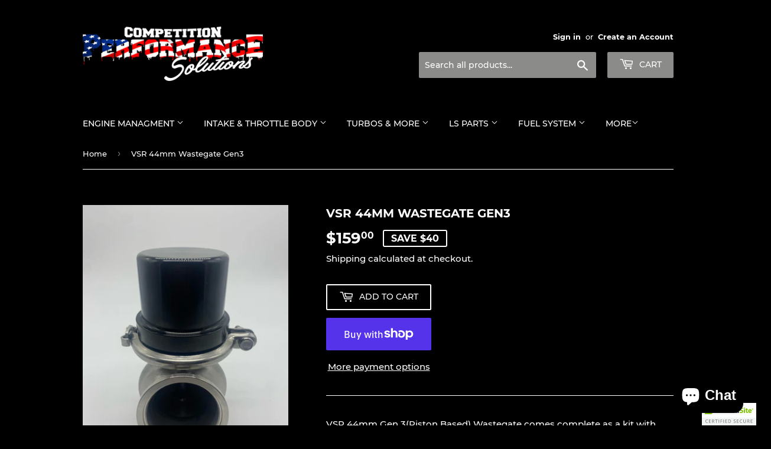

--- FILE ---
content_type: text/html; charset=utf-8
request_url: https://www.cpraceparts.com/products/vsr-44mm-wastegate-gen3
body_size: 24758
content:
<!doctype html>
<html class="no-touch no-js">
<head>




   <meta name="description" content="VSR 44mm Gen 3(Piston Based) Wastegate comes complete as a kit with flanges. Base Spring Pressure is 6 outer spring and 5 inner spring 10.5 psi combined pre-installed Spring available in box is 4psi usually used as single spring for C02 controlled situations. Instructions for use If you are using spring pressure – Hook">






  <title>VSR 44mm Wastegate Gen3</title>





<!-- seo-booster-json-ld-store -->

<!-- seo-booster-website -->
<script type="application/ld+json">
{
   "@context": "http://schema.org",
   "@type": "WebSite",
   "url": "https://www.cpraceparts.com/",
   "potentialAction": {
     "@type": "SearchAction",
     "target": "https://www.cpraceparts.com/search?q={search_term_string}",
     "query-input": "required name=search_term_string"
   }
}
</script>
<!-- end-seo-booster-website -->

<!-- seo-booster-organization -->
<script type="application/ld+json">
{
	"@context": "http://schema.org",
	"@type": "Organization",
	"url": "https://www.cpraceparts.com"}
</script>
<!-- end-seo-booster-organization -->


<!-- End - seo-booster-json-ld-store -->


  <meta name="google-site-verification" content="xHFPSLYkba4k-KQmS-on4iqAQ8uEEiBfztU52xcOtiM" />
<!-- "snippets/booster-seo.liquid" was not rendered, the associated app was uninstalled -->
  <script>(function(H){H.className=H.className.replace(/\bno-js\b/,'js')})(document.documentElement)</script>
  <!-- Basic page needs ================================================== -->
  <meta charset="utf-8">
  <meta http-equiv="X-UA-Compatible" content="IE=edge,chrome=1">

  

  <!-- Title and description ================================================== -->
  

  

  <!-- Product meta ================================================== -->
  <!-- /snippets/social-meta-tags.liquid -->




<meta property="og:site_name" content="Competition Performance Solutions">
<meta property="og:url" content="https://www.cpraceparts.com/products/vsr-44mm-wastegate-gen3">
<meta property="og:title" content="VSR 44mm Wastegate Gen3">
<meta property="og:type" content="product">
<meta property="og:description" content="VSR 44mm Gen 3(Piston Based) Wastegate comes complete as a kit with flanges. Base Spring Pressure is 6 outer spring and 5 inner spring 10.5 psi combined pre-installed Spring available in box is 4psi usually used as single spring for C02 controlled situations. Instructions for use If you are using spring pressure – Hook">

  <meta property="og:price:amount" content="159.00">
  <meta property="og:price:currency" content="USD">

<meta property="og:image" content="http://www.cpraceparts.com/cdn/shop/products/image2-scaled_8a8e6fa5-5d4f-46ad-9d86-f165cf3ffc5b_1200x1200.webp?v=1682158800"><meta property="og:image" content="http://www.cpraceparts.com/cdn/shop/products/image3-scaled_2304e9b1-d960-4652-a381-46081408bc3e_1200x1200.webp?v=1682158801"><meta property="og:image" content="http://www.cpraceparts.com/cdn/shop/products/image5-scaled_8922d1e7-1de6-47fb-9091-2f8aec2677b0_1200x1200.webp?v=1682158801">
<meta property="og:image:secure_url" content="https://www.cpraceparts.com/cdn/shop/products/image2-scaled_8a8e6fa5-5d4f-46ad-9d86-f165cf3ffc5b_1200x1200.webp?v=1682158800"><meta property="og:image:secure_url" content="https://www.cpraceparts.com/cdn/shop/products/image3-scaled_2304e9b1-d960-4652-a381-46081408bc3e_1200x1200.webp?v=1682158801"><meta property="og:image:secure_url" content="https://www.cpraceparts.com/cdn/shop/products/image5-scaled_8922d1e7-1de6-47fb-9091-2f8aec2677b0_1200x1200.webp?v=1682158801">


<meta name="twitter:card" content="summary_large_image">
<meta name="twitter:title" content="VSR 44mm Wastegate Gen3">
<meta name="twitter:description" content="VSR 44mm Gen 3(Piston Based) Wastegate comes complete as a kit with flanges. Base Spring Pressure is 6 outer spring and 5 inner spring 10.5 psi combined pre-installed Spring available in box is 4psi usually used as single spring for C02 controlled situations. Instructions for use If you are using spring pressure – Hook">


  <!-- Helpers ================================================== -->
  <link rel="canonical" href="https://www.cpraceparts.com/products/vsr-44mm-wastegate-gen3">
  <meta name="viewport" content="width=device-width,initial-scale=1">

  <!-- CSS ================================================== -->
  <link href="//www.cpraceparts.com/cdn/shop/t/14/assets/theme.scss.css?v=140292375925149697831703260750" rel="stylesheet" type="text/css" media="all" />

  <!-- Header hook for plugins ================================================== -->
  <script>window.performance && window.performance.mark && window.performance.mark('shopify.content_for_header.start');</script><meta name="google-site-verification" content="xHFPSLYkba4k-KQmS-on4iqAQ8uEEiBfztU52xcOtiM">
<meta name="google-site-verification" content="kDFNqq5N4TgcMPr6ym5dBM3Wu576EMWyOE3DQUKv2aQ">
<meta id="shopify-digital-wallet" name="shopify-digital-wallet" content="/7647559743/digital_wallets/dialog">
<meta name="shopify-checkout-api-token" content="411f474cbd845f9c56d2a885a1cba08c">
<meta id="in-context-paypal-metadata" data-shop-id="7647559743" data-venmo-supported="false" data-environment="production" data-locale="en_US" data-paypal-v4="true" data-currency="USD">
<link rel="alternate" type="application/json+oembed" href="https://www.cpraceparts.com/products/vsr-44mm-wastegate-gen3.oembed">
<script async="async" src="/checkouts/internal/preloads.js?locale=en-US"></script>
<link rel="preconnect" href="https://shop.app" crossorigin="anonymous">
<script async="async" src="https://shop.app/checkouts/internal/preloads.js?locale=en-US&shop_id=7647559743" crossorigin="anonymous"></script>
<script id="apple-pay-shop-capabilities" type="application/json">{"shopId":7647559743,"countryCode":"US","currencyCode":"USD","merchantCapabilities":["supports3DS"],"merchantId":"gid:\/\/shopify\/Shop\/7647559743","merchantName":"Competition Performance Solutions","requiredBillingContactFields":["postalAddress","email"],"requiredShippingContactFields":["postalAddress","email"],"shippingType":"shipping","supportedNetworks":["visa","masterCard","amex","discover","elo","jcb"],"total":{"type":"pending","label":"Competition Performance Solutions","amount":"1.00"},"shopifyPaymentsEnabled":true,"supportsSubscriptions":true}</script>
<script id="shopify-features" type="application/json">{"accessToken":"411f474cbd845f9c56d2a885a1cba08c","betas":["rich-media-storefront-analytics"],"domain":"www.cpraceparts.com","predictiveSearch":true,"shopId":7647559743,"locale":"en"}</script>
<script>var Shopify = Shopify || {};
Shopify.shop = "competition-performance-solutions.myshopify.com";
Shopify.locale = "en";
Shopify.currency = {"active":"USD","rate":"1.0"};
Shopify.country = "US";
Shopify.theme = {"name":"Copy of Copy of In process","id":120197382278,"schema_name":"Supply","schema_version":"8.9.15","theme_store_id":679,"role":"main"};
Shopify.theme.handle = "null";
Shopify.theme.style = {"id":null,"handle":null};
Shopify.cdnHost = "www.cpraceparts.com/cdn";
Shopify.routes = Shopify.routes || {};
Shopify.routes.root = "/";</script>
<script type="module">!function(o){(o.Shopify=o.Shopify||{}).modules=!0}(window);</script>
<script>!function(o){function n(){var o=[];function n(){o.push(Array.prototype.slice.apply(arguments))}return n.q=o,n}var t=o.Shopify=o.Shopify||{};t.loadFeatures=n(),t.autoloadFeatures=n()}(window);</script>
<script>
  window.ShopifyPay = window.ShopifyPay || {};
  window.ShopifyPay.apiHost = "shop.app\/pay";
  window.ShopifyPay.redirectState = null;
</script>
<script id="shop-js-analytics" type="application/json">{"pageType":"product"}</script>
<script defer="defer" async type="module" src="//www.cpraceparts.com/cdn/shopifycloud/shop-js/modules/v2/client.init-shop-cart-sync_IZsNAliE.en.esm.js"></script>
<script defer="defer" async type="module" src="//www.cpraceparts.com/cdn/shopifycloud/shop-js/modules/v2/chunk.common_0OUaOowp.esm.js"></script>
<script type="module">
  await import("//www.cpraceparts.com/cdn/shopifycloud/shop-js/modules/v2/client.init-shop-cart-sync_IZsNAliE.en.esm.js");
await import("//www.cpraceparts.com/cdn/shopifycloud/shop-js/modules/v2/chunk.common_0OUaOowp.esm.js");

  window.Shopify.SignInWithShop?.initShopCartSync?.({"fedCMEnabled":true,"windoidEnabled":true});

</script>
<script>
  window.Shopify = window.Shopify || {};
  if (!window.Shopify.featureAssets) window.Shopify.featureAssets = {};
  window.Shopify.featureAssets['shop-js'] = {"shop-cart-sync":["modules/v2/client.shop-cart-sync_DLOhI_0X.en.esm.js","modules/v2/chunk.common_0OUaOowp.esm.js"],"init-fed-cm":["modules/v2/client.init-fed-cm_C6YtU0w6.en.esm.js","modules/v2/chunk.common_0OUaOowp.esm.js"],"shop-button":["modules/v2/client.shop-button_BCMx7GTG.en.esm.js","modules/v2/chunk.common_0OUaOowp.esm.js"],"shop-cash-offers":["modules/v2/client.shop-cash-offers_BT26qb5j.en.esm.js","modules/v2/chunk.common_0OUaOowp.esm.js","modules/v2/chunk.modal_CGo_dVj3.esm.js"],"init-windoid":["modules/v2/client.init-windoid_B9PkRMql.en.esm.js","modules/v2/chunk.common_0OUaOowp.esm.js"],"init-shop-email-lookup-coordinator":["modules/v2/client.init-shop-email-lookup-coordinator_DZkqjsbU.en.esm.js","modules/v2/chunk.common_0OUaOowp.esm.js"],"shop-toast-manager":["modules/v2/client.shop-toast-manager_Di2EnuM7.en.esm.js","modules/v2/chunk.common_0OUaOowp.esm.js"],"shop-login-button":["modules/v2/client.shop-login-button_BtqW_SIO.en.esm.js","modules/v2/chunk.common_0OUaOowp.esm.js","modules/v2/chunk.modal_CGo_dVj3.esm.js"],"avatar":["modules/v2/client.avatar_BTnouDA3.en.esm.js"],"pay-button":["modules/v2/client.pay-button_CWa-C9R1.en.esm.js","modules/v2/chunk.common_0OUaOowp.esm.js"],"init-shop-cart-sync":["modules/v2/client.init-shop-cart-sync_IZsNAliE.en.esm.js","modules/v2/chunk.common_0OUaOowp.esm.js"],"init-customer-accounts":["modules/v2/client.init-customer-accounts_DenGwJTU.en.esm.js","modules/v2/client.shop-login-button_BtqW_SIO.en.esm.js","modules/v2/chunk.common_0OUaOowp.esm.js","modules/v2/chunk.modal_CGo_dVj3.esm.js"],"init-shop-for-new-customer-accounts":["modules/v2/client.init-shop-for-new-customer-accounts_JdHXxpS9.en.esm.js","modules/v2/client.shop-login-button_BtqW_SIO.en.esm.js","modules/v2/chunk.common_0OUaOowp.esm.js","modules/v2/chunk.modal_CGo_dVj3.esm.js"],"init-customer-accounts-sign-up":["modules/v2/client.init-customer-accounts-sign-up_D6__K_p8.en.esm.js","modules/v2/client.shop-login-button_BtqW_SIO.en.esm.js","modules/v2/chunk.common_0OUaOowp.esm.js","modules/v2/chunk.modal_CGo_dVj3.esm.js"],"checkout-modal":["modules/v2/client.checkout-modal_C_ZQDY6s.en.esm.js","modules/v2/chunk.common_0OUaOowp.esm.js","modules/v2/chunk.modal_CGo_dVj3.esm.js"],"shop-follow-button":["modules/v2/client.shop-follow-button_XetIsj8l.en.esm.js","modules/v2/chunk.common_0OUaOowp.esm.js","modules/v2/chunk.modal_CGo_dVj3.esm.js"],"lead-capture":["modules/v2/client.lead-capture_DvA72MRN.en.esm.js","modules/v2/chunk.common_0OUaOowp.esm.js","modules/v2/chunk.modal_CGo_dVj3.esm.js"],"shop-login":["modules/v2/client.shop-login_ClXNxyh6.en.esm.js","modules/v2/chunk.common_0OUaOowp.esm.js","modules/v2/chunk.modal_CGo_dVj3.esm.js"],"payment-terms":["modules/v2/client.payment-terms_CNlwjfZz.en.esm.js","modules/v2/chunk.common_0OUaOowp.esm.js","modules/v2/chunk.modal_CGo_dVj3.esm.js"]};
</script>
<script>(function() {
  var isLoaded = false;
  function asyncLoad() {
    if (isLoaded) return;
    isLoaded = true;
    var urls = ["\/\/cdn.ywxi.net\/js\/partner-shopify.js?shop=competition-performance-solutions.myshopify.com","\/\/cdn.shopify.com\/proxy\/74862b803c9cf7996de835144c39ed88b0f323a0363522654a532ca08f986441\/static.cdn.printful.com\/static\/js\/external\/shopify-product-customizer.js?v=0.28\u0026shop=competition-performance-solutions.myshopify.com\u0026sp-cache-control=cHVibGljLCBtYXgtYWdlPTkwMA","https:\/\/cdn.adscale.com\/static\/ecom_js\/competition-performance-solutions\/add_item_to_cart.js?ver=20231221\u0026shop=competition-performance-solutions.myshopify.com"];
    for (var i = 0; i < urls.length; i++) {
      var s = document.createElement('script');
      s.type = 'text/javascript';
      s.async = true;
      s.src = urls[i];
      var x = document.getElementsByTagName('script')[0];
      x.parentNode.insertBefore(s, x);
    }
  };
  if(window.attachEvent) {
    window.attachEvent('onload', asyncLoad);
  } else {
    window.addEventListener('load', asyncLoad, false);
  }
})();</script>
<script id="__st">var __st={"a":7647559743,"offset":-18000,"reqid":"3e45efdb-1688-494e-928e-ac13f141dc61-1768461485","pageurl":"www.cpraceparts.com\/products\/vsr-44mm-wastegate-gen3","u":"8a8aabf2eb5e","p":"product","rtyp":"product","rid":6865496408198};</script>
<script>window.ShopifyPaypalV4VisibilityTracking = true;</script>
<script id="captcha-bootstrap">!function(){'use strict';const t='contact',e='account',n='new_comment',o=[[t,t],['blogs',n],['comments',n],[t,'customer']],c=[[e,'customer_login'],[e,'guest_login'],[e,'recover_customer_password'],[e,'create_customer']],r=t=>t.map((([t,e])=>`form[action*='/${t}']:not([data-nocaptcha='true']) input[name='form_type'][value='${e}']`)).join(','),a=t=>()=>t?[...document.querySelectorAll(t)].map((t=>t.form)):[];function s(){const t=[...o],e=r(t);return a(e)}const i='password',u='form_key',d=['recaptcha-v3-token','g-recaptcha-response','h-captcha-response',i],f=()=>{try{return window.sessionStorage}catch{return}},m='__shopify_v',_=t=>t.elements[u];function p(t,e,n=!1){try{const o=window.sessionStorage,c=JSON.parse(o.getItem(e)),{data:r}=function(t){const{data:e,action:n}=t;return t[m]||n?{data:e,action:n}:{data:t,action:n}}(c);for(const[e,n]of Object.entries(r))t.elements[e]&&(t.elements[e].value=n);n&&o.removeItem(e)}catch(o){console.error('form repopulation failed',{error:o})}}const l='form_type',E='cptcha';function T(t){t.dataset[E]=!0}const w=window,h=w.document,L='Shopify',v='ce_forms',y='captcha';let A=!1;((t,e)=>{const n=(g='f06e6c50-85a8-45c8-87d0-21a2b65856fe',I='https://cdn.shopify.com/shopifycloud/storefront-forms-hcaptcha/ce_storefront_forms_captcha_hcaptcha.v1.5.2.iife.js',D={infoText:'Protected by hCaptcha',privacyText:'Privacy',termsText:'Terms'},(t,e,n)=>{const o=w[L][v],c=o.bindForm;if(c)return c(t,g,e,D).then(n);var r;o.q.push([[t,g,e,D],n]),r=I,A||(h.body.append(Object.assign(h.createElement('script'),{id:'captcha-provider',async:!0,src:r})),A=!0)});var g,I,D;w[L]=w[L]||{},w[L][v]=w[L][v]||{},w[L][v].q=[],w[L][y]=w[L][y]||{},w[L][y].protect=function(t,e){n(t,void 0,e),T(t)},Object.freeze(w[L][y]),function(t,e,n,w,h,L){const[v,y,A,g]=function(t,e,n){const i=e?o:[],u=t?c:[],d=[...i,...u],f=r(d),m=r(i),_=r(d.filter((([t,e])=>n.includes(e))));return[a(f),a(m),a(_),s()]}(w,h,L),I=t=>{const e=t.target;return e instanceof HTMLFormElement?e:e&&e.form},D=t=>v().includes(t);t.addEventListener('submit',(t=>{const e=I(t);if(!e)return;const n=D(e)&&!e.dataset.hcaptchaBound&&!e.dataset.recaptchaBound,o=_(e),c=g().includes(e)&&(!o||!o.value);(n||c)&&t.preventDefault(),c&&!n&&(function(t){try{if(!f())return;!function(t){const e=f();if(!e)return;const n=_(t);if(!n)return;const o=n.value;o&&e.removeItem(o)}(t);const e=Array.from(Array(32),(()=>Math.random().toString(36)[2])).join('');!function(t,e){_(t)||t.append(Object.assign(document.createElement('input'),{type:'hidden',name:u})),t.elements[u].value=e}(t,e),function(t,e){const n=f();if(!n)return;const o=[...t.querySelectorAll(`input[type='${i}']`)].map((({name:t})=>t)),c=[...d,...o],r={};for(const[a,s]of new FormData(t).entries())c.includes(a)||(r[a]=s);n.setItem(e,JSON.stringify({[m]:1,action:t.action,data:r}))}(t,e)}catch(e){console.error('failed to persist form',e)}}(e),e.submit())}));const S=(t,e)=>{t&&!t.dataset[E]&&(n(t,e.some((e=>e===t))),T(t))};for(const o of['focusin','change'])t.addEventListener(o,(t=>{const e=I(t);D(e)&&S(e,y())}));const B=e.get('form_key'),M=e.get(l),P=B&&M;t.addEventListener('DOMContentLoaded',(()=>{const t=y();if(P)for(const e of t)e.elements[l].value===M&&p(e,B);[...new Set([...A(),...v().filter((t=>'true'===t.dataset.shopifyCaptcha))])].forEach((e=>S(e,t)))}))}(h,new URLSearchParams(w.location.search),n,t,e,['guest_login'])})(!0,!0)}();</script>
<script integrity="sha256-4kQ18oKyAcykRKYeNunJcIwy7WH5gtpwJnB7kiuLZ1E=" data-source-attribution="shopify.loadfeatures" defer="defer" src="//www.cpraceparts.com/cdn/shopifycloud/storefront/assets/storefront/load_feature-a0a9edcb.js" crossorigin="anonymous"></script>
<script crossorigin="anonymous" defer="defer" src="//www.cpraceparts.com/cdn/shopifycloud/storefront/assets/shopify_pay/storefront-65b4c6d7.js?v=20250812"></script>
<script data-source-attribution="shopify.dynamic_checkout.dynamic.init">var Shopify=Shopify||{};Shopify.PaymentButton=Shopify.PaymentButton||{isStorefrontPortableWallets:!0,init:function(){window.Shopify.PaymentButton.init=function(){};var t=document.createElement("script");t.src="https://www.cpraceparts.com/cdn/shopifycloud/portable-wallets/latest/portable-wallets.en.js",t.type="module",document.head.appendChild(t)}};
</script>
<script data-source-attribution="shopify.dynamic_checkout.buyer_consent">
  function portableWalletsHideBuyerConsent(e){var t=document.getElementById("shopify-buyer-consent"),n=document.getElementById("shopify-subscription-policy-button");t&&n&&(t.classList.add("hidden"),t.setAttribute("aria-hidden","true"),n.removeEventListener("click",e))}function portableWalletsShowBuyerConsent(e){var t=document.getElementById("shopify-buyer-consent"),n=document.getElementById("shopify-subscription-policy-button");t&&n&&(t.classList.remove("hidden"),t.removeAttribute("aria-hidden"),n.addEventListener("click",e))}window.Shopify?.PaymentButton&&(window.Shopify.PaymentButton.hideBuyerConsent=portableWalletsHideBuyerConsent,window.Shopify.PaymentButton.showBuyerConsent=portableWalletsShowBuyerConsent);
</script>
<script>
  function portableWalletsCleanup(e){e&&e.src&&console.error("Failed to load portable wallets script "+e.src);var t=document.querySelectorAll("shopify-accelerated-checkout .shopify-payment-button__skeleton, shopify-accelerated-checkout-cart .wallet-cart-button__skeleton"),e=document.getElementById("shopify-buyer-consent");for(let e=0;e<t.length;e++)t[e].remove();e&&e.remove()}function portableWalletsNotLoadedAsModule(e){e instanceof ErrorEvent&&"string"==typeof e.message&&e.message.includes("import.meta")&&"string"==typeof e.filename&&e.filename.includes("portable-wallets")&&(window.removeEventListener("error",portableWalletsNotLoadedAsModule),window.Shopify.PaymentButton.failedToLoad=e,"loading"===document.readyState?document.addEventListener("DOMContentLoaded",window.Shopify.PaymentButton.init):window.Shopify.PaymentButton.init())}window.addEventListener("error",portableWalletsNotLoadedAsModule);
</script>

<script type="module" src="https://www.cpraceparts.com/cdn/shopifycloud/portable-wallets/latest/portable-wallets.en.js" onError="portableWalletsCleanup(this)" crossorigin="anonymous"></script>
<script nomodule>
  document.addEventListener("DOMContentLoaded", portableWalletsCleanup);
</script>

<link id="shopify-accelerated-checkout-styles" rel="stylesheet" media="screen" href="https://www.cpraceparts.com/cdn/shopifycloud/portable-wallets/latest/accelerated-checkout-backwards-compat.css" crossorigin="anonymous">
<style id="shopify-accelerated-checkout-cart">
        #shopify-buyer-consent {
  margin-top: 1em;
  display: inline-block;
  width: 100%;
}

#shopify-buyer-consent.hidden {
  display: none;
}

#shopify-subscription-policy-button {
  background: none;
  border: none;
  padding: 0;
  text-decoration: underline;
  font-size: inherit;
  cursor: pointer;
}

#shopify-subscription-policy-button::before {
  box-shadow: none;
}

      </style>

<script>window.performance && window.performance.mark && window.performance.mark('shopify.content_for_header.end');</script>

  
  

  <script src="//www.cpraceparts.com/cdn/shop/t/14/assets/jquery-2.2.3.min.js?v=58211863146907186831617514816" type="text/javascript"></script>

  <script src="//www.cpraceparts.com/cdn/shop/t/14/assets/lazysizes.min.js?v=8147953233334221341617514816" async="async"></script>
  <script src="//www.cpraceparts.com/cdn/shop/t/14/assets/vendor.js?v=106177282645720727331617514819" defer="defer"></script>
  <script src="//www.cpraceparts.com/cdn/shop/t/14/assets/theme.js?v=88090588602936917221617514829" defer="defer"></script>


<script src="https://cdn.shopify.com/extensions/7bc9bb47-adfa-4267-963e-cadee5096caf/inbox-1252/assets/inbox-chat-loader.js" type="text/javascript" defer="defer"></script>
<link href="https://monorail-edge.shopifysvc.com" rel="dns-prefetch">
<script>(function(){if ("sendBeacon" in navigator && "performance" in window) {try {var session_token_from_headers = performance.getEntriesByType('navigation')[0].serverTiming.find(x => x.name == '_s').description;} catch {var session_token_from_headers = undefined;}var session_cookie_matches = document.cookie.match(/_shopify_s=([^;]*)/);var session_token_from_cookie = session_cookie_matches && session_cookie_matches.length === 2 ? session_cookie_matches[1] : "";var session_token = session_token_from_headers || session_token_from_cookie || "";function handle_abandonment_event(e) {var entries = performance.getEntries().filter(function(entry) {return /monorail-edge.shopifysvc.com/.test(entry.name);});if (!window.abandonment_tracked && entries.length === 0) {window.abandonment_tracked = true;var currentMs = Date.now();var navigation_start = performance.timing.navigationStart;var payload = {shop_id: 7647559743,url: window.location.href,navigation_start,duration: currentMs - navigation_start,session_token,page_type: "product"};window.navigator.sendBeacon("https://monorail-edge.shopifysvc.com/v1/produce", JSON.stringify({schema_id: "online_store_buyer_site_abandonment/1.1",payload: payload,metadata: {event_created_at_ms: currentMs,event_sent_at_ms: currentMs}}));}}window.addEventListener('pagehide', handle_abandonment_event);}}());</script>
<script id="web-pixels-manager-setup">(function e(e,d,r,n,o){if(void 0===o&&(o={}),!Boolean(null===(a=null===(i=window.Shopify)||void 0===i?void 0:i.analytics)||void 0===a?void 0:a.replayQueue)){var i,a;window.Shopify=window.Shopify||{};var t=window.Shopify;t.analytics=t.analytics||{};var s=t.analytics;s.replayQueue=[],s.publish=function(e,d,r){return s.replayQueue.push([e,d,r]),!0};try{self.performance.mark("wpm:start")}catch(e){}var l=function(){var e={modern:/Edge?\/(1{2}[4-9]|1[2-9]\d|[2-9]\d{2}|\d{4,})\.\d+(\.\d+|)|Firefox\/(1{2}[4-9]|1[2-9]\d|[2-9]\d{2}|\d{4,})\.\d+(\.\d+|)|Chrom(ium|e)\/(9{2}|\d{3,})\.\d+(\.\d+|)|(Maci|X1{2}).+ Version\/(15\.\d+|(1[6-9]|[2-9]\d|\d{3,})\.\d+)([,.]\d+|)( \(\w+\)|)( Mobile\/\w+|) Safari\/|Chrome.+OPR\/(9{2}|\d{3,})\.\d+\.\d+|(CPU[ +]OS|iPhone[ +]OS|CPU[ +]iPhone|CPU IPhone OS|CPU iPad OS)[ +]+(15[._]\d+|(1[6-9]|[2-9]\d|\d{3,})[._]\d+)([._]\d+|)|Android:?[ /-](13[3-9]|1[4-9]\d|[2-9]\d{2}|\d{4,})(\.\d+|)(\.\d+|)|Android.+Firefox\/(13[5-9]|1[4-9]\d|[2-9]\d{2}|\d{4,})\.\d+(\.\d+|)|Android.+Chrom(ium|e)\/(13[3-9]|1[4-9]\d|[2-9]\d{2}|\d{4,})\.\d+(\.\d+|)|SamsungBrowser\/([2-9]\d|\d{3,})\.\d+/,legacy:/Edge?\/(1[6-9]|[2-9]\d|\d{3,})\.\d+(\.\d+|)|Firefox\/(5[4-9]|[6-9]\d|\d{3,})\.\d+(\.\d+|)|Chrom(ium|e)\/(5[1-9]|[6-9]\d|\d{3,})\.\d+(\.\d+|)([\d.]+$|.*Safari\/(?![\d.]+ Edge\/[\d.]+$))|(Maci|X1{2}).+ Version\/(10\.\d+|(1[1-9]|[2-9]\d|\d{3,})\.\d+)([,.]\d+|)( \(\w+\)|)( Mobile\/\w+|) Safari\/|Chrome.+OPR\/(3[89]|[4-9]\d|\d{3,})\.\d+\.\d+|(CPU[ +]OS|iPhone[ +]OS|CPU[ +]iPhone|CPU IPhone OS|CPU iPad OS)[ +]+(10[._]\d+|(1[1-9]|[2-9]\d|\d{3,})[._]\d+)([._]\d+|)|Android:?[ /-](13[3-9]|1[4-9]\d|[2-9]\d{2}|\d{4,})(\.\d+|)(\.\d+|)|Mobile Safari.+OPR\/([89]\d|\d{3,})\.\d+\.\d+|Android.+Firefox\/(13[5-9]|1[4-9]\d|[2-9]\d{2}|\d{4,})\.\d+(\.\d+|)|Android.+Chrom(ium|e)\/(13[3-9]|1[4-9]\d|[2-9]\d{2}|\d{4,})\.\d+(\.\d+|)|Android.+(UC? ?Browser|UCWEB|U3)[ /]?(15\.([5-9]|\d{2,})|(1[6-9]|[2-9]\d|\d{3,})\.\d+)\.\d+|SamsungBrowser\/(5\.\d+|([6-9]|\d{2,})\.\d+)|Android.+MQ{2}Browser\/(14(\.(9|\d{2,})|)|(1[5-9]|[2-9]\d|\d{3,})(\.\d+|))(\.\d+|)|K[Aa][Ii]OS\/(3\.\d+|([4-9]|\d{2,})\.\d+)(\.\d+|)/},d=e.modern,r=e.legacy,n=navigator.userAgent;return n.match(d)?"modern":n.match(r)?"legacy":"unknown"}(),u="modern"===l?"modern":"legacy",c=(null!=n?n:{modern:"",legacy:""})[u],f=function(e){return[e.baseUrl,"/wpm","/b",e.hashVersion,"modern"===e.buildTarget?"m":"l",".js"].join("")}({baseUrl:d,hashVersion:r,buildTarget:u}),m=function(e){var d=e.version,r=e.bundleTarget,n=e.surface,o=e.pageUrl,i=e.monorailEndpoint;return{emit:function(e){var a=e.status,t=e.errorMsg,s=(new Date).getTime(),l=JSON.stringify({metadata:{event_sent_at_ms:s},events:[{schema_id:"web_pixels_manager_load/3.1",payload:{version:d,bundle_target:r,page_url:o,status:a,surface:n,error_msg:t},metadata:{event_created_at_ms:s}}]});if(!i)return console&&console.warn&&console.warn("[Web Pixels Manager] No Monorail endpoint provided, skipping logging."),!1;try{return self.navigator.sendBeacon.bind(self.navigator)(i,l)}catch(e){}var u=new XMLHttpRequest;try{return u.open("POST",i,!0),u.setRequestHeader("Content-Type","text/plain"),u.send(l),!0}catch(e){return console&&console.warn&&console.warn("[Web Pixels Manager] Got an unhandled error while logging to Monorail."),!1}}}}({version:r,bundleTarget:l,surface:e.surface,pageUrl:self.location.href,monorailEndpoint:e.monorailEndpoint});try{o.browserTarget=l,function(e){var d=e.src,r=e.async,n=void 0===r||r,o=e.onload,i=e.onerror,a=e.sri,t=e.scriptDataAttributes,s=void 0===t?{}:t,l=document.createElement("script"),u=document.querySelector("head"),c=document.querySelector("body");if(l.async=n,l.src=d,a&&(l.integrity=a,l.crossOrigin="anonymous"),s)for(var f in s)if(Object.prototype.hasOwnProperty.call(s,f))try{l.dataset[f]=s[f]}catch(e){}if(o&&l.addEventListener("load",o),i&&l.addEventListener("error",i),u)u.appendChild(l);else{if(!c)throw new Error("Did not find a head or body element to append the script");c.appendChild(l)}}({src:f,async:!0,onload:function(){if(!function(){var e,d;return Boolean(null===(d=null===(e=window.Shopify)||void 0===e?void 0:e.analytics)||void 0===d?void 0:d.initialized)}()){var d=window.webPixelsManager.init(e)||void 0;if(d){var r=window.Shopify.analytics;r.replayQueue.forEach((function(e){var r=e[0],n=e[1],o=e[2];d.publishCustomEvent(r,n,o)})),r.replayQueue=[],r.publish=d.publishCustomEvent,r.visitor=d.visitor,r.initialized=!0}}},onerror:function(){return m.emit({status:"failed",errorMsg:"".concat(f," has failed to load")})},sri:function(e){var d=/^sha384-[A-Za-z0-9+/=]+$/;return"string"==typeof e&&d.test(e)}(c)?c:"",scriptDataAttributes:o}),m.emit({status:"loading"})}catch(e){m.emit({status:"failed",errorMsg:(null==e?void 0:e.message)||"Unknown error"})}}})({shopId: 7647559743,storefrontBaseUrl: "https://www.cpraceparts.com",extensionsBaseUrl: "https://extensions.shopifycdn.com/cdn/shopifycloud/web-pixels-manager",monorailEndpoint: "https://monorail-edge.shopifysvc.com/unstable/produce_batch",surface: "storefront-renderer",enabledBetaFlags: ["2dca8a86"],webPixelsConfigList: [{"id":"360448134","configuration":"{\"config\":\"{\\\"pixel_id\\\":\\\"AW-745633357\\\",\\\"target_country\\\":\\\"US\\\",\\\"gtag_events\\\":[{\\\"type\\\":\\\"search\\\",\\\"action_label\\\":\\\"AW-745633357\\\/BV4xCO2R-psBEM3sxeMC\\\"},{\\\"type\\\":\\\"begin_checkout\\\",\\\"action_label\\\":\\\"AW-745633357\\\/wByBCOqR-psBEM3sxeMC\\\"},{\\\"type\\\":\\\"view_item\\\",\\\"action_label\\\":[\\\"AW-745633357\\\/em_YCOSR-psBEM3sxeMC\\\",\\\"MC-EW76DLNKVD\\\"]},{\\\"type\\\":\\\"purchase\\\",\\\"action_label\\\":[\\\"AW-745633357\\\/5nU8COGR-psBEM3sxeMC\\\",\\\"MC-EW76DLNKVD\\\"]},{\\\"type\\\":\\\"page_view\\\",\\\"action_label\\\":[\\\"AW-745633357\\\/bYK1CN6R-psBEM3sxeMC\\\",\\\"MC-EW76DLNKVD\\\"]},{\\\"type\\\":\\\"add_payment_info\\\",\\\"action_label\\\":\\\"AW-745633357\\\/7axbCPCR-psBEM3sxeMC\\\"},{\\\"type\\\":\\\"add_to_cart\\\",\\\"action_label\\\":\\\"AW-745633357\\\/thOjCOeR-psBEM3sxeMC\\\"}],\\\"enable_monitoring_mode\\\":false}\"}","eventPayloadVersion":"v1","runtimeContext":"OPEN","scriptVersion":"b2a88bafab3e21179ed38636efcd8a93","type":"APP","apiClientId":1780363,"privacyPurposes":[],"dataSharingAdjustments":{"protectedCustomerApprovalScopes":["read_customer_address","read_customer_email","read_customer_name","read_customer_personal_data","read_customer_phone"]}},{"id":"46661766","eventPayloadVersion":"v1","runtimeContext":"LAX","scriptVersion":"1","type":"CUSTOM","privacyPurposes":["MARKETING"],"name":"Meta pixel (migrated)"},{"id":"83296390","eventPayloadVersion":"v1","runtimeContext":"LAX","scriptVersion":"1","type":"CUSTOM","privacyPurposes":["ANALYTICS"],"name":"Google Analytics tag (migrated)"},{"id":"shopify-app-pixel","configuration":"{}","eventPayloadVersion":"v1","runtimeContext":"STRICT","scriptVersion":"0450","apiClientId":"shopify-pixel","type":"APP","privacyPurposes":["ANALYTICS","MARKETING"]},{"id":"shopify-custom-pixel","eventPayloadVersion":"v1","runtimeContext":"LAX","scriptVersion":"0450","apiClientId":"shopify-pixel","type":"CUSTOM","privacyPurposes":["ANALYTICS","MARKETING"]}],isMerchantRequest: false,initData: {"shop":{"name":"Competition Performance Solutions","paymentSettings":{"currencyCode":"USD"},"myshopifyDomain":"competition-performance-solutions.myshopify.com","countryCode":"US","storefrontUrl":"https:\/\/www.cpraceparts.com"},"customer":null,"cart":null,"checkout":null,"productVariants":[{"price":{"amount":159.0,"currencyCode":"USD"},"product":{"title":"VSR 44mm Wastegate Gen3","vendor":"Vs Racing","id":"6865496408198","untranslatedTitle":"VSR 44mm Wastegate Gen3","url":"\/products\/vsr-44mm-wastegate-gen3","type":"Wastegate"},"id":"40148625064070","image":{"src":"\/\/www.cpraceparts.com\/cdn\/shop\/products\/image2-scaled_8a8e6fa5-5d4f-46ad-9d86-f165cf3ffc5b.webp?v=1682158800"},"sku":"VSR44WGD","title":"Default Title","untranslatedTitle":"Default Title"}],"purchasingCompany":null},},"https://www.cpraceparts.com/cdn","7cecd0b6w90c54c6cpe92089d5m57a67346",{"modern":"","legacy":""},{"shopId":"7647559743","storefrontBaseUrl":"https:\/\/www.cpraceparts.com","extensionBaseUrl":"https:\/\/extensions.shopifycdn.com\/cdn\/shopifycloud\/web-pixels-manager","surface":"storefront-renderer","enabledBetaFlags":"[\"2dca8a86\"]","isMerchantRequest":"false","hashVersion":"7cecd0b6w90c54c6cpe92089d5m57a67346","publish":"custom","events":"[[\"page_viewed\",{}],[\"product_viewed\",{\"productVariant\":{\"price\":{\"amount\":159.0,\"currencyCode\":\"USD\"},\"product\":{\"title\":\"VSR 44mm Wastegate Gen3\",\"vendor\":\"Vs Racing\",\"id\":\"6865496408198\",\"untranslatedTitle\":\"VSR 44mm Wastegate Gen3\",\"url\":\"\/products\/vsr-44mm-wastegate-gen3\",\"type\":\"Wastegate\"},\"id\":\"40148625064070\",\"image\":{\"src\":\"\/\/www.cpraceparts.com\/cdn\/shop\/products\/image2-scaled_8a8e6fa5-5d4f-46ad-9d86-f165cf3ffc5b.webp?v=1682158800\"},\"sku\":\"VSR44WGD\",\"title\":\"Default Title\",\"untranslatedTitle\":\"Default Title\"}}]]"});</script><script>
  window.ShopifyAnalytics = window.ShopifyAnalytics || {};
  window.ShopifyAnalytics.meta = window.ShopifyAnalytics.meta || {};
  window.ShopifyAnalytics.meta.currency = 'USD';
  var meta = {"product":{"id":6865496408198,"gid":"gid:\/\/shopify\/Product\/6865496408198","vendor":"Vs Racing","type":"Wastegate","handle":"vsr-44mm-wastegate-gen3","variants":[{"id":40148625064070,"price":15900,"name":"VSR 44mm Wastegate Gen3","public_title":null,"sku":"VSR44WGD"}],"remote":false},"page":{"pageType":"product","resourceType":"product","resourceId":6865496408198,"requestId":"3e45efdb-1688-494e-928e-ac13f141dc61-1768461485"}};
  for (var attr in meta) {
    window.ShopifyAnalytics.meta[attr] = meta[attr];
  }
</script>
<script class="analytics">
  (function () {
    var customDocumentWrite = function(content) {
      var jquery = null;

      if (window.jQuery) {
        jquery = window.jQuery;
      } else if (window.Checkout && window.Checkout.$) {
        jquery = window.Checkout.$;
      }

      if (jquery) {
        jquery('body').append(content);
      }
    };

    var hasLoggedConversion = function(token) {
      if (token) {
        return document.cookie.indexOf('loggedConversion=' + token) !== -1;
      }
      return false;
    }

    var setCookieIfConversion = function(token) {
      if (token) {
        var twoMonthsFromNow = new Date(Date.now());
        twoMonthsFromNow.setMonth(twoMonthsFromNow.getMonth() + 2);

        document.cookie = 'loggedConversion=' + token + '; expires=' + twoMonthsFromNow;
      }
    }

    var trekkie = window.ShopifyAnalytics.lib = window.trekkie = window.trekkie || [];
    if (trekkie.integrations) {
      return;
    }
    trekkie.methods = [
      'identify',
      'page',
      'ready',
      'track',
      'trackForm',
      'trackLink'
    ];
    trekkie.factory = function(method) {
      return function() {
        var args = Array.prototype.slice.call(arguments);
        args.unshift(method);
        trekkie.push(args);
        return trekkie;
      };
    };
    for (var i = 0; i < trekkie.methods.length; i++) {
      var key = trekkie.methods[i];
      trekkie[key] = trekkie.factory(key);
    }
    trekkie.load = function(config) {
      trekkie.config = config || {};
      trekkie.config.initialDocumentCookie = document.cookie;
      var first = document.getElementsByTagName('script')[0];
      var script = document.createElement('script');
      script.type = 'text/javascript';
      script.onerror = function(e) {
        var scriptFallback = document.createElement('script');
        scriptFallback.type = 'text/javascript';
        scriptFallback.onerror = function(error) {
                var Monorail = {
      produce: function produce(monorailDomain, schemaId, payload) {
        var currentMs = new Date().getTime();
        var event = {
          schema_id: schemaId,
          payload: payload,
          metadata: {
            event_created_at_ms: currentMs,
            event_sent_at_ms: currentMs
          }
        };
        return Monorail.sendRequest("https://" + monorailDomain + "/v1/produce", JSON.stringify(event));
      },
      sendRequest: function sendRequest(endpointUrl, payload) {
        // Try the sendBeacon API
        if (window && window.navigator && typeof window.navigator.sendBeacon === 'function' && typeof window.Blob === 'function' && !Monorail.isIos12()) {
          var blobData = new window.Blob([payload], {
            type: 'text/plain'
          });

          if (window.navigator.sendBeacon(endpointUrl, blobData)) {
            return true;
          } // sendBeacon was not successful

        } // XHR beacon

        var xhr = new XMLHttpRequest();

        try {
          xhr.open('POST', endpointUrl);
          xhr.setRequestHeader('Content-Type', 'text/plain');
          xhr.send(payload);
        } catch (e) {
          console.log(e);
        }

        return false;
      },
      isIos12: function isIos12() {
        return window.navigator.userAgent.lastIndexOf('iPhone; CPU iPhone OS 12_') !== -1 || window.navigator.userAgent.lastIndexOf('iPad; CPU OS 12_') !== -1;
      }
    };
    Monorail.produce('monorail-edge.shopifysvc.com',
      'trekkie_storefront_load_errors/1.1',
      {shop_id: 7647559743,
      theme_id: 120197382278,
      app_name: "storefront",
      context_url: window.location.href,
      source_url: "//www.cpraceparts.com/cdn/s/trekkie.storefront.55c6279c31a6628627b2ba1c5ff367020da294e2.min.js"});

        };
        scriptFallback.async = true;
        scriptFallback.src = '//www.cpraceparts.com/cdn/s/trekkie.storefront.55c6279c31a6628627b2ba1c5ff367020da294e2.min.js';
        first.parentNode.insertBefore(scriptFallback, first);
      };
      script.async = true;
      script.src = '//www.cpraceparts.com/cdn/s/trekkie.storefront.55c6279c31a6628627b2ba1c5ff367020da294e2.min.js';
      first.parentNode.insertBefore(script, first);
    };
    trekkie.load(
      {"Trekkie":{"appName":"storefront","development":false,"defaultAttributes":{"shopId":7647559743,"isMerchantRequest":null,"themeId":120197382278,"themeCityHash":"14450447963083387005","contentLanguage":"en","currency":"USD","eventMetadataId":"078ade8a-495f-48ae-a3e7-38def3c12595"},"isServerSideCookieWritingEnabled":true,"monorailRegion":"shop_domain","enabledBetaFlags":["65f19447"]},"Session Attribution":{},"S2S":{"facebookCapiEnabled":false,"source":"trekkie-storefront-renderer","apiClientId":580111}}
    );

    var loaded = false;
    trekkie.ready(function() {
      if (loaded) return;
      loaded = true;

      window.ShopifyAnalytics.lib = window.trekkie;

      var originalDocumentWrite = document.write;
      document.write = customDocumentWrite;
      try { window.ShopifyAnalytics.merchantGoogleAnalytics.call(this); } catch(error) {};
      document.write = originalDocumentWrite;

      window.ShopifyAnalytics.lib.page(null,{"pageType":"product","resourceType":"product","resourceId":6865496408198,"requestId":"3e45efdb-1688-494e-928e-ac13f141dc61-1768461485","shopifyEmitted":true});

      var match = window.location.pathname.match(/checkouts\/(.+)\/(thank_you|post_purchase)/)
      var token = match? match[1]: undefined;
      if (!hasLoggedConversion(token)) {
        setCookieIfConversion(token);
        window.ShopifyAnalytics.lib.track("Viewed Product",{"currency":"USD","variantId":40148625064070,"productId":6865496408198,"productGid":"gid:\/\/shopify\/Product\/6865496408198","name":"VSR 44mm Wastegate Gen3","price":"159.00","sku":"VSR44WGD","brand":"Vs Racing","variant":null,"category":"Wastegate","nonInteraction":true,"remote":false},undefined,undefined,{"shopifyEmitted":true});
      window.ShopifyAnalytics.lib.track("monorail:\/\/trekkie_storefront_viewed_product\/1.1",{"currency":"USD","variantId":40148625064070,"productId":6865496408198,"productGid":"gid:\/\/shopify\/Product\/6865496408198","name":"VSR 44mm Wastegate Gen3","price":"159.00","sku":"VSR44WGD","brand":"Vs Racing","variant":null,"category":"Wastegate","nonInteraction":true,"remote":false,"referer":"https:\/\/www.cpraceparts.com\/products\/vsr-44mm-wastegate-gen3"});
      }
    });


        var eventsListenerScript = document.createElement('script');
        eventsListenerScript.async = true;
        eventsListenerScript.src = "//www.cpraceparts.com/cdn/shopifycloud/storefront/assets/shop_events_listener-3da45d37.js";
        document.getElementsByTagName('head')[0].appendChild(eventsListenerScript);

})();</script>
  <script>
  if (!window.ga || (window.ga && typeof window.ga !== 'function')) {
    window.ga = function ga() {
      (window.ga.q = window.ga.q || []).push(arguments);
      if (window.Shopify && window.Shopify.analytics && typeof window.Shopify.analytics.publish === 'function') {
        window.Shopify.analytics.publish("ga_stub_called", {}, {sendTo: "google_osp_migration"});
      }
      console.error("Shopify's Google Analytics stub called with:", Array.from(arguments), "\nSee https://help.shopify.com/manual/promoting-marketing/pixels/pixel-migration#google for more information.");
    };
    if (window.Shopify && window.Shopify.analytics && typeof window.Shopify.analytics.publish === 'function') {
      window.Shopify.analytics.publish("ga_stub_initialized", {}, {sendTo: "google_osp_migration"});
    }
  }
</script>
<script
  defer
  src="https://www.cpraceparts.com/cdn/shopifycloud/perf-kit/shopify-perf-kit-3.0.3.min.js"
  data-application="storefront-renderer"
  data-shop-id="7647559743"
  data-render-region="gcp-us-central1"
  data-page-type="product"
  data-theme-instance-id="120197382278"
  data-theme-name="Supply"
  data-theme-version="8.9.15"
  data-monorail-region="shop_domain"
  data-resource-timing-sampling-rate="10"
  data-shs="true"
  data-shs-beacon="true"
  data-shs-export-with-fetch="true"
  data-shs-logs-sample-rate="1"
  data-shs-beacon-endpoint="https://www.cpraceparts.com/api/collect"
></script>
</head>

<body id="vsr-44mm-wastegate-gen3" class="template-product">

  <div id="shopify-section-header" class="shopify-section header-section"><header class="site-header" role="banner" data-section-id="header" data-section-type="header-section">
  <div class="wrapper">

    <div class="grid--full">
      <div class="grid-item large--one-half">
        
          <div class="h1 header-logo" itemscope itemtype="http://schema.org/Organization">
        
          
          

          <a href="/" itemprop="url">
            <div class="lazyload__image-wrapper no-js header-logo__image" style="max-width:305px;">
              <div style="padding-top:30.36842105263158%;">
                <img class="lazyload js"
                  data-src="//www.cpraceparts.com/cdn/shop/files/PNG_file_{width}x.png?v=1614321079"
                  data-widths="[180, 360, 540, 720, 900, 1080, 1296, 1512, 1728, 2048]"
                  data-aspectratio="3.292894280762565"
                  data-sizes="auto"
                  alt="Competition Performance Solutions"
                  style="width:305px;">
              </div>
            </div>
            <noscript>
              
              <img src="//www.cpraceparts.com/cdn/shop/files/PNG_file_305x.png?v=1614321079"
                srcset="//www.cpraceparts.com/cdn/shop/files/PNG_file_305x.png?v=1614321079 1x, //www.cpraceparts.com/cdn/shop/files/PNG_file_305x@2x.png?v=1614321079 2x"
                alt="Competition Performance Solutions"
                itemprop="logo"
                style="max-width:305px;">
            </noscript>
          </a>
          
        
          </div>
        
      </div>

      <div class="grid-item large--one-half text-center large--text-right">
        
          <div class="site-header--text-links">
            

            
              <span class="site-header--meta-links medium-down--hide">
                
                  <a href="/account/login" id="customer_login_link">Sign in</a>
                  <span class="site-header--spacer">or</span>
                  <a href="/account/register" id="customer_register_link">Create an Account</a>
                
              </span>
            
          </div>

          <br class="medium-down--hide">
        

        <form action="/search" method="get" class="search-bar" role="search">
  <input type="hidden" name="type" value="product">

  <input type="search" name="q" value="" placeholder="Search all products..." aria-label="Search all products...">
  <button type="submit" class="search-bar--submit icon-fallback-text">
    <span class="icon icon-search" aria-hidden="true"></span>
    <span class="fallback-text">Search</span>
  </button>
</form>


        <a href="/cart" class="header-cart-btn cart-toggle">
          <span class="icon icon-cart"></span>
          Cart <span class="cart-count cart-badge--desktop hidden-count">0</span>
        </a>
      </div>
    </div>

  </div>
</header>

<div id="mobileNavBar">
  <div class="display-table-cell">
    <button class="menu-toggle mobileNavBar-link" aria-controls="navBar" aria-expanded="false"><span class="icon icon-hamburger" aria-hidden="true"></span>Menu</button>
  </div>
  <div class="display-table-cell">
    <a href="/cart" class="cart-toggle mobileNavBar-link">
      <span class="icon icon-cart"></span>
      Cart <span class="cart-count hidden-count">0</span>
    </a>
  </div>
</div>

<nav class="nav-bar" id="navBar" role="navigation">
  <div class="wrapper">
    <form action="/search" method="get" class="search-bar" role="search">
  <input type="hidden" name="type" value="product">

  <input type="search" name="q" value="" placeholder="Search all products..." aria-label="Search all products...">
  <button type="submit" class="search-bar--submit icon-fallback-text">
    <span class="icon icon-search" aria-hidden="true"></span>
    <span class="fallback-text">Search</span>
  </button>
</form>

    <ul class="mobile-nav" id="MobileNav">
  
  
    
      
      <li
        class="mobile-nav--has-dropdown "
        aria-haspopup="true">
        <a
          href="/"
          class="mobile-nav--link"
          data-meganav-type="parent"
          >
            Engine Managment 
        </a>
        <button class="icon icon-arrow-down mobile-nav--button"
          aria-expanded="false"
          aria-label="Engine Managment  Menu">
        </button>
        <ul
          id="MenuParent-1"
          class="mobile-nav--dropdown "
          data-meganav-dropdown>
          
            
              <li>
                <a
                  href="/collections/ecu"
                  class="mobile-nav--link"
                  data-meganav-type="child"
                  >
                    ECU
                </a>
              </li>
            
          
            
              <li>
                <a
                  href="/collections/ecu-kit"
                  class="mobile-nav--link"
                  data-meganav-type="child"
                  >
                    ECU Kits
                </a>
              </li>
            
          
            
              <li>
                <a
                  href="/collections/guages-and-displays"
                  class="mobile-nav--link"
                  data-meganav-type="child"
                  >
                    Gauges and Displays
                </a>
              </li>
            
          
            
              <li>
                <a
                  href="/collections/engine-harnesses"
                  class="mobile-nav--link"
                  data-meganav-type="child"
                  >
                    Harnesses
                </a>
              </li>
            
          
            
              <li>
                <a
                  href="/collections/ignition"
                  class="mobile-nav--link"
                  data-meganav-type="child"
                  >
                    Ignition
                </a>
              </li>
            
          
            
              <li>
                <a
                  href="/collections/modules-and-sensors"
                  class="mobile-nav--link"
                  data-meganav-type="child"
                  >
                    Modules and Sensors
                </a>
              </li>
            
          
        </ul>
      </li>
    
  
    
      
      <li
        class="mobile-nav--has-dropdown "
        aria-haspopup="true">
        <a
          href="/"
          class="mobile-nav--link"
          data-meganav-type="parent"
          >
            Intake &amp; Throttle Body
        </a>
        <button class="icon icon-arrow-down mobile-nav--button"
          aria-expanded="false"
          aria-label="Intake &amp; Throttle Body Menu">
        </button>
        <ul
          id="MenuParent-2"
          class="mobile-nav--dropdown mobile-nav--has-grandchildren"
          data-meganav-dropdown>
          
            
            
              <li
                class="mobile-nav--has-dropdown mobile-nav--has-dropdown-grandchild "
                aria-haspopup="true">
                <a
                  href="/collections/all"
                  class="mobile-nav--link"
                  data-meganav-type="parent"
                  >
                    Intakes
                </a>
                <button class="icon icon-arrow-down mobile-nav--button"
                  aria-expanded="false"
                  aria-label="Intakes Menu">
                </button>
                <ul
                  id="MenuChildren-2-1"
                  class="mobile-nav--dropdown-grandchild"
                  data-meganav-dropdown>
                  
                    <li>
                      <a
                        href="/collections/ls1-ls2-ls6-intakes"
                        class="mobile-nav--link"
                        data-meganav-type="child"
                        >
                          LS1/LS2/LS6 Cathedral Port Intakes
                        </a>
                    </li>
                  
                    <li>
                      <a
                        href="/collections/ls3-l99-square-port"
                        class="mobile-nav--link"
                        data-meganav-type="child"
                        >
                          LS3/L99 - Square Port
                        </a>
                    </li>
                  
                </ul>
              </li>
            
          
            
              <li>
                <a
                  href="/collections/throttle-body"
                  class="mobile-nav--link"
                  data-meganav-type="child"
                  >
                    Throttle Body
                </a>
              </li>
            
          
        </ul>
      </li>
    
  
    
      
      <li
        class="mobile-nav--has-dropdown "
        aria-haspopup="true">
        <a
          href="/collections/turbos"
          class="mobile-nav--link"
          data-meganav-type="parent"
          >
            Turbos &amp; More
        </a>
        <button class="icon icon-arrow-down mobile-nav--button"
          aria-expanded="false"
          aria-label="Turbos &amp; More Menu">
        </button>
        <ul
          id="MenuParent-3"
          class="mobile-nav--dropdown mobile-nav--has-grandchildren"
          data-meganav-dropdown>
          
            
            
              <li
                class="mobile-nav--has-dropdown mobile-nav--has-dropdown-grandchild "
                aria-haspopup="true">
                <a
                  href="/collections/vs-racing-turbochargers"
                  class="mobile-nav--link"
                  data-meganav-type="parent"
                  >
                    Turbos
                </a>
                <button class="icon icon-arrow-down mobile-nav--button"
                  aria-expanded="false"
                  aria-label="Turbos Menu">
                </button>
                <ul
                  id="MenuChildren-3-1"
                  class="mobile-nav--dropdown-grandchild"
                  data-meganav-dropdown>
                  
                    <li>
                      <a
                        href="/collections/59mm-and-smaller"
                        class="mobile-nav--link"
                        data-meganav-type="child"
                        >
                          59mm-smaller
                        </a>
                    </li>
                  
                    <li>
                      <a
                        href="/collections/60mm-69mm"
                        class="mobile-nav--link"
                        data-meganav-type="child"
                        >
                          60mm-69mm
                        </a>
                    </li>
                  
                    <li>
                      <a
                        href="/collections/70mm-79mm"
                        class="mobile-nav--link"
                        data-meganav-type="child"
                        >
                          70mm-79mm
                        </a>
                    </li>
                  
                    <li>
                      <a
                        href="/collections/80mm-89mm"
                        class="mobile-nav--link"
                        data-meganav-type="child"
                        >
                          80mm-89mm
                        </a>
                    </li>
                  
                    <li>
                      <a
                        href="/collections/90mm-larger"
                        class="mobile-nav--link"
                        data-meganav-type="child"
                        >
                          90mm-larger
                        </a>
                    </li>
                  
                </ul>
              </li>
            
          
            
              <li>
                <a
                  href="/collections/turbo-blankets"
                  class="mobile-nav--link"
                  data-meganav-type="child"
                  >
                    Turbo Blankets
                </a>
              </li>
            
          
            
              <li>
                <a
                  href="/collections/flanges"
                  class="mobile-nav--link"
                  data-meganav-type="child"
                  >
                    Turbo Flanges
                </a>
              </li>
            
          
            
              <li>
                <a
                  href="/collections/turbo-mounts"
                  class="mobile-nav--link"
                  data-meganav-type="child"
                  >
                    Turbo Mounts
                </a>
              </li>
            
          
            
              <li>
                <a
                  href="/collections/vband-downpipe-flange"
                  class="mobile-nav--link"
                  data-meganav-type="child"
                  >
                    V Band and Downpipe 
                </a>
              </li>
            
          
        </ul>
      </li>
    
  
    
      
      <li
        class="mobile-nav--has-dropdown "
        aria-haspopup="true">
        <a
          href="/pages/ls-parts"
          class="mobile-nav--link"
          data-meganav-type="parent"
          >
            Ls parts
        </a>
        <button class="icon icon-arrow-down mobile-nav--button"
          aria-expanded="false"
          aria-label="Ls parts Menu">
        </button>
        <ul
          id="MenuParent-4"
          class="mobile-nav--dropdown mobile-nav--has-grandchildren"
          data-meganav-dropdown>
          
            
            
              <li
                class="mobile-nav--has-dropdown mobile-nav--has-dropdown-grandchild "
                aria-haspopup="true">
                <a
                  href="/collections/turbo-cam"
                  class="mobile-nav--link"
                  data-meganav-type="parent"
                  >
                    Cam &amp; Valve Train
                </a>
                <button class="icon icon-arrow-down mobile-nav--button"
                  aria-expanded="false"
                  aria-label="Cam &amp; Valve Train Menu">
                </button>
                <ul
                  id="MenuChildren-4-1"
                  class="mobile-nav--dropdown-grandchild"
                  data-meganav-dropdown>
                  
                    <li>
                      <a
                        href="/collections/turbocharged-camshafts"
                        class="mobile-nav--link"
                        data-meganav-type="child"
                        >
                          TURBOCHARGED CAMSHAFTS
                        </a>
                    </li>
                  
                    <li>
                      <a
                        href="/collections/truck-cam"
                        class="mobile-nav--link"
                        data-meganav-type="child"
                        >
                          TRUCK CAMSHAFTS
                        </a>
                    </li>
                  
                    <li>
                      <a
                        href="/collections/ls1-ls2-naturally-aspirated-camshafts"
                        class="mobile-nav--link"
                        data-meganav-type="child"
                        >
                          LS1 &amp; LS2 Naturally Aspirated Cams
                        </a>
                    </li>
                  
                    <li>
                      <a
                        href="/collections/ls3-naturally-aspirated-camshafts"
                        class="mobile-nav--link"
                        data-meganav-type="child"
                        >
                          LS3 NATURALLY ASPIRATED CAMSHAFTS
                        </a>
                    </li>
                  
                    <li>
                      <a
                        href="/collections/ls7-naturally-aspirated-camshafts"
                        class="mobile-nav--link"
                        data-meganav-type="child"
                        >
                          LS7 NATURALLY ASPIRATED CAMSHAFTS
                        </a>
                    </li>
                  
                    <li>
                      <a
                        href="/collections/all"
                        class="mobile-nav--link"
                        data-meganav-type="child"
                        >
                          Cam Kits
                        </a>
                    </li>
                  
                    <li>
                      <a
                        href="/collections/lifters"
                        class="mobile-nav--link"
                        data-meganav-type="child"
                        >
                          Lifters
                        </a>
                    </li>
                  
                    <li>
                      <a
                        href="/collections/pushrods"
                        class="mobile-nav--link"
                        data-meganav-type="child"
                        >
                          Pushrods
                        </a>
                    </li>
                  
                    <li>
                      <a
                        href="/collections/trunnion-kit"
                        class="mobile-nav--link"
                        data-meganav-type="child"
                        >
                          Rocker Arms
                        </a>
                    </li>
                  
                    <li>
                      <a
                        href="/collections/timing-chains"
                        class="mobile-nav--link"
                        data-meganav-type="child"
                        >
                          Timing Chains
                        </a>
                    </li>
                  
                    <li>
                      <a
                        href="/collections/valve-springs"
                        class="mobile-nav--link"
                        data-meganav-type="child"
                        >
                          Valve Spring Kits
                        </a>
                    </li>
                  
                </ul>
              </li>
            
          
            
            
              <li
                class="mobile-nav--has-dropdown mobile-nav--has-dropdown-grandchild "
                aria-haspopup="true">
                <a
                  href="/collections/all"
                  class="mobile-nav--link"
                  data-meganav-type="parent"
                  >
                    Gaskets
                </a>
                <button class="icon icon-arrow-down mobile-nav--button"
                  aria-expanded="false"
                  aria-label="Gaskets Menu">
                </button>
                <ul
                  id="MenuChildren-4-2"
                  class="mobile-nav--dropdown-grandchild"
                  data-meganav-dropdown>
                  
                    <li>
                      <a
                        href="/collections/headgaskets"
                        class="mobile-nav--link"
                        data-meganav-type="child"
                        >
                          Headgaskets
                        </a>
                    </li>
                  
                </ul>
              </li>
            
          
            
            
              <li
                class="mobile-nav--has-dropdown mobile-nav--has-dropdown-grandchild "
                aria-haspopup="true">
                <a
                  href="/"
                  class="mobile-nav--link"
                  data-meganav-type="parent"
                  >
                    Engine Parts
                </a>
                <button class="icon icon-arrow-down mobile-nav--button"
                  aria-expanded="false"
                  aria-label="Engine Parts Menu">
                </button>
                <ul
                  id="MenuChildren-4-3"
                  class="mobile-nav--dropdown-grandchild"
                  data-meganav-dropdown>
                  
                    <li>
                      <a
                        href="/collections"
                        class="mobile-nav--link"
                        data-meganav-type="child"
                        >
                          Bearings
                        </a>
                    </li>
                  
                    <li>
                      <a
                        href="/collections"
                        class="mobile-nav--link"
                        data-meganav-type="child"
                        >
                          Crankshafts
                        </a>
                    </li>
                  
                    <li>
                      <a
                        href="/collections/ls-headstuds"
                        class="mobile-nav--link"
                        data-meganav-type="child"
                        >
                          Head Studs
                        </a>
                    </li>
                  
                    <li>
                      <a
                        href="/collections/oil-pumps"
                        class="mobile-nav--link"
                        data-meganav-type="child"
                        >
                          Oil Pumps
                        </a>
                    </li>
                  
                    <li>
                      <a
                        href="/collections"
                        class="mobile-nav--link"
                        data-meganav-type="child"
                        >
                          Pistons
                        </a>
                    </li>
                  
                    <li>
                      <a
                        href="/collections"
                        class="mobile-nav--link"
                        data-meganav-type="child"
                        >
                          Rods
                        </a>
                    </li>
                  
                </ul>
              </li>
            
          
        </ul>
      </li>
    
  
    
      
      <li
        class="mobile-nav--has-dropdown "
        aria-haspopup="true">
        <a
          href="/"
          class="mobile-nav--link"
          data-meganav-type="parent"
          >
            Fuel System
        </a>
        <button class="icon icon-arrow-down mobile-nav--button"
          aria-expanded="false"
          aria-label="Fuel System Menu">
        </button>
        <ul
          id="MenuParent-5"
          class="mobile-nav--dropdown "
          data-meganav-dropdown>
          
            
              <li>
                <a
                  href="/"
                  class="mobile-nav--link"
                  data-meganav-type="child"
                  >
                    Fuel Rails
                </a>
              </li>
            
          
            
              <li>
                <a
                  href="/collections/fuel-pumps"
                  class="mobile-nav--link"
                  data-meganav-type="child"
                  >
                    Fuel Pumps
                </a>
              </li>
            
          
            
              <li>
                <a
                  href="/collections/injectors"
                  class="mobile-nav--link"
                  data-meganav-type="child"
                  >
                    Injectors
                </a>
              </li>
            
          
        </ul>
      </li>
    
  
    
      <li>
        <a
          href="/pages/contact-us"
          class="mobile-nav--link"
          data-meganav-type="child"
          >
            Contact Us
        </a>
      </li>
    
  

  
    
      <li class="customer-navlink large--hide"><a href="/account/login" id="customer_login_link">Sign in</a></li>
      <li class="customer-navlink large--hide"><a href="/account/register" id="customer_register_link">Create an Account</a></li>
    
  
</ul>

    <ul class="site-nav" id="AccessibleNav">
  
  
    
      
      <li
        class="site-nav--has-dropdown "
        aria-haspopup="true">
        <a
          href="/"
          class="site-nav--link"
          data-meganav-type="parent"
          aria-controls="MenuParent-1"
          aria-expanded="false"
          >
            Engine Managment 
            <span class="icon icon-arrow-down" aria-hidden="true"></span>
        </a>
        <ul
          id="MenuParent-1"
          class="site-nav--dropdown "
          data-meganav-dropdown>
          
            
              <li>
                <a
                  href="/collections/ecu"
                  class="site-nav--link"
                  data-meganav-type="child"
                  
                  tabindex="-1">
                    ECU
                </a>
              </li>
            
          
            
              <li>
                <a
                  href="/collections/ecu-kit"
                  class="site-nav--link"
                  data-meganav-type="child"
                  
                  tabindex="-1">
                    ECU Kits
                </a>
              </li>
            
          
            
              <li>
                <a
                  href="/collections/guages-and-displays"
                  class="site-nav--link"
                  data-meganav-type="child"
                  
                  tabindex="-1">
                    Gauges and Displays
                </a>
              </li>
            
          
            
              <li>
                <a
                  href="/collections/engine-harnesses"
                  class="site-nav--link"
                  data-meganav-type="child"
                  
                  tabindex="-1">
                    Harnesses
                </a>
              </li>
            
          
            
              <li>
                <a
                  href="/collections/ignition"
                  class="site-nav--link"
                  data-meganav-type="child"
                  
                  tabindex="-1">
                    Ignition
                </a>
              </li>
            
          
            
              <li>
                <a
                  href="/collections/modules-and-sensors"
                  class="site-nav--link"
                  data-meganav-type="child"
                  
                  tabindex="-1">
                    Modules and Sensors
                </a>
              </li>
            
          
        </ul>
      </li>
    
  
    
      
      <li
        class="site-nav--has-dropdown "
        aria-haspopup="true">
        <a
          href="/"
          class="site-nav--link"
          data-meganav-type="parent"
          aria-controls="MenuParent-2"
          aria-expanded="false"
          >
            Intake &amp; Throttle Body
            <span class="icon icon-arrow-down" aria-hidden="true"></span>
        </a>
        <ul
          id="MenuParent-2"
          class="site-nav--dropdown site-nav--has-grandchildren"
          data-meganav-dropdown>
          
            
            
              <li
                class="site-nav--has-dropdown site-nav--has-dropdown-grandchild "
                aria-haspopup="true">
                <a
                  href="/collections/all"
                  class="site-nav--link"
                  aria-controls="MenuChildren-2-1"
                  data-meganav-type="parent"
                  
                  tabindex="-1">
                    Intakes
                    <span class="icon icon-arrow-down" aria-hidden="true"></span>
                </a>
                <ul
                  id="MenuChildren-2-1"
                  class="site-nav--dropdown-grandchild"
                  data-meganav-dropdown>
                  
                    <li>
                      <a
                        href="/collections/ls1-ls2-ls6-intakes"
                        class="site-nav--link"
                        data-meganav-type="child"
                        
                        tabindex="-1">
                          LS1/LS2/LS6 Cathedral Port Intakes
                        </a>
                    </li>
                  
                    <li>
                      <a
                        href="/collections/ls3-l99-square-port"
                        class="site-nav--link"
                        data-meganav-type="child"
                        
                        tabindex="-1">
                          LS3/L99 - Square Port
                        </a>
                    </li>
                  
                </ul>
              </li>
            
          
            
              <li>
                <a
                  href="/collections/throttle-body"
                  class="site-nav--link"
                  data-meganav-type="child"
                  
                  tabindex="-1">
                    Throttle Body
                </a>
              </li>
            
          
        </ul>
      </li>
    
  
    
      
      <li
        class="site-nav--has-dropdown "
        aria-haspopup="true">
        <a
          href="/collections/turbos"
          class="site-nav--link"
          data-meganav-type="parent"
          aria-controls="MenuParent-3"
          aria-expanded="false"
          >
            Turbos &amp; More
            <span class="icon icon-arrow-down" aria-hidden="true"></span>
        </a>
        <ul
          id="MenuParent-3"
          class="site-nav--dropdown site-nav--has-grandchildren"
          data-meganav-dropdown>
          
            
            
              <li
                class="site-nav--has-dropdown site-nav--has-dropdown-grandchild "
                aria-haspopup="true">
                <a
                  href="/collections/vs-racing-turbochargers"
                  class="site-nav--link"
                  aria-controls="MenuChildren-3-1"
                  data-meganav-type="parent"
                  
                  tabindex="-1">
                    Turbos
                    <span class="icon icon-arrow-down" aria-hidden="true"></span>
                </a>
                <ul
                  id="MenuChildren-3-1"
                  class="site-nav--dropdown-grandchild"
                  data-meganav-dropdown>
                  
                    <li>
                      <a
                        href="/collections/59mm-and-smaller"
                        class="site-nav--link"
                        data-meganav-type="child"
                        
                        tabindex="-1">
                          59mm-smaller
                        </a>
                    </li>
                  
                    <li>
                      <a
                        href="/collections/60mm-69mm"
                        class="site-nav--link"
                        data-meganav-type="child"
                        
                        tabindex="-1">
                          60mm-69mm
                        </a>
                    </li>
                  
                    <li>
                      <a
                        href="/collections/70mm-79mm"
                        class="site-nav--link"
                        data-meganav-type="child"
                        
                        tabindex="-1">
                          70mm-79mm
                        </a>
                    </li>
                  
                    <li>
                      <a
                        href="/collections/80mm-89mm"
                        class="site-nav--link"
                        data-meganav-type="child"
                        
                        tabindex="-1">
                          80mm-89mm
                        </a>
                    </li>
                  
                    <li>
                      <a
                        href="/collections/90mm-larger"
                        class="site-nav--link"
                        data-meganav-type="child"
                        
                        tabindex="-1">
                          90mm-larger
                        </a>
                    </li>
                  
                </ul>
              </li>
            
          
            
              <li>
                <a
                  href="/collections/turbo-blankets"
                  class="site-nav--link"
                  data-meganav-type="child"
                  
                  tabindex="-1">
                    Turbo Blankets
                </a>
              </li>
            
          
            
              <li>
                <a
                  href="/collections/flanges"
                  class="site-nav--link"
                  data-meganav-type="child"
                  
                  tabindex="-1">
                    Turbo Flanges
                </a>
              </li>
            
          
            
              <li>
                <a
                  href="/collections/turbo-mounts"
                  class="site-nav--link"
                  data-meganav-type="child"
                  
                  tabindex="-1">
                    Turbo Mounts
                </a>
              </li>
            
          
            
              <li>
                <a
                  href="/collections/vband-downpipe-flange"
                  class="site-nav--link"
                  data-meganav-type="child"
                  
                  tabindex="-1">
                    V Band and Downpipe 
                </a>
              </li>
            
          
        </ul>
      </li>
    
  
    
      
      <li
        class="site-nav--has-dropdown "
        aria-haspopup="true">
        <a
          href="/pages/ls-parts"
          class="site-nav--link"
          data-meganav-type="parent"
          aria-controls="MenuParent-4"
          aria-expanded="false"
          >
            Ls parts
            <span class="icon icon-arrow-down" aria-hidden="true"></span>
        </a>
        <ul
          id="MenuParent-4"
          class="site-nav--dropdown site-nav--has-grandchildren"
          data-meganav-dropdown>
          
            
            
              <li
                class="site-nav--has-dropdown site-nav--has-dropdown-grandchild "
                aria-haspopup="true">
                <a
                  href="/collections/turbo-cam"
                  class="site-nav--link"
                  aria-controls="MenuChildren-4-1"
                  data-meganav-type="parent"
                  
                  tabindex="-1">
                    Cam &amp; Valve Train
                    <span class="icon icon-arrow-down" aria-hidden="true"></span>
                </a>
                <ul
                  id="MenuChildren-4-1"
                  class="site-nav--dropdown-grandchild"
                  data-meganav-dropdown>
                  
                    <li>
                      <a
                        href="/collections/turbocharged-camshafts"
                        class="site-nav--link"
                        data-meganav-type="child"
                        
                        tabindex="-1">
                          TURBOCHARGED CAMSHAFTS
                        </a>
                    </li>
                  
                    <li>
                      <a
                        href="/collections/truck-cam"
                        class="site-nav--link"
                        data-meganav-type="child"
                        
                        tabindex="-1">
                          TRUCK CAMSHAFTS
                        </a>
                    </li>
                  
                    <li>
                      <a
                        href="/collections/ls1-ls2-naturally-aspirated-camshafts"
                        class="site-nav--link"
                        data-meganav-type="child"
                        
                        tabindex="-1">
                          LS1 &amp; LS2 Naturally Aspirated Cams
                        </a>
                    </li>
                  
                    <li>
                      <a
                        href="/collections/ls3-naturally-aspirated-camshafts"
                        class="site-nav--link"
                        data-meganav-type="child"
                        
                        tabindex="-1">
                          LS3 NATURALLY ASPIRATED CAMSHAFTS
                        </a>
                    </li>
                  
                    <li>
                      <a
                        href="/collections/ls7-naturally-aspirated-camshafts"
                        class="site-nav--link"
                        data-meganav-type="child"
                        
                        tabindex="-1">
                          LS7 NATURALLY ASPIRATED CAMSHAFTS
                        </a>
                    </li>
                  
                    <li>
                      <a
                        href="/collections/all"
                        class="site-nav--link"
                        data-meganav-type="child"
                        
                        tabindex="-1">
                          Cam Kits
                        </a>
                    </li>
                  
                    <li>
                      <a
                        href="/collections/lifters"
                        class="site-nav--link"
                        data-meganav-type="child"
                        
                        tabindex="-1">
                          Lifters
                        </a>
                    </li>
                  
                    <li>
                      <a
                        href="/collections/pushrods"
                        class="site-nav--link"
                        data-meganav-type="child"
                        
                        tabindex="-1">
                          Pushrods
                        </a>
                    </li>
                  
                    <li>
                      <a
                        href="/collections/trunnion-kit"
                        class="site-nav--link"
                        data-meganav-type="child"
                        
                        tabindex="-1">
                          Rocker Arms
                        </a>
                    </li>
                  
                    <li>
                      <a
                        href="/collections/timing-chains"
                        class="site-nav--link"
                        data-meganav-type="child"
                        
                        tabindex="-1">
                          Timing Chains
                        </a>
                    </li>
                  
                    <li>
                      <a
                        href="/collections/valve-springs"
                        class="site-nav--link"
                        data-meganav-type="child"
                        
                        tabindex="-1">
                          Valve Spring Kits
                        </a>
                    </li>
                  
                </ul>
              </li>
            
          
            
            
              <li
                class="site-nav--has-dropdown site-nav--has-dropdown-grandchild "
                aria-haspopup="true">
                <a
                  href="/collections/all"
                  class="site-nav--link"
                  aria-controls="MenuChildren-4-2"
                  data-meganav-type="parent"
                  
                  tabindex="-1">
                    Gaskets
                    <span class="icon icon-arrow-down" aria-hidden="true"></span>
                </a>
                <ul
                  id="MenuChildren-4-2"
                  class="site-nav--dropdown-grandchild"
                  data-meganav-dropdown>
                  
                    <li>
                      <a
                        href="/collections/headgaskets"
                        class="site-nav--link"
                        data-meganav-type="child"
                        
                        tabindex="-1">
                          Headgaskets
                        </a>
                    </li>
                  
                </ul>
              </li>
            
          
            
            
              <li
                class="site-nav--has-dropdown site-nav--has-dropdown-grandchild "
                aria-haspopup="true">
                <a
                  href="/"
                  class="site-nav--link"
                  aria-controls="MenuChildren-4-3"
                  data-meganav-type="parent"
                  
                  tabindex="-1">
                    Engine Parts
                    <span class="icon icon-arrow-down" aria-hidden="true"></span>
                </a>
                <ul
                  id="MenuChildren-4-3"
                  class="site-nav--dropdown-grandchild"
                  data-meganav-dropdown>
                  
                    <li>
                      <a
                        href="/collections"
                        class="site-nav--link"
                        data-meganav-type="child"
                        
                        tabindex="-1">
                          Bearings
                        </a>
                    </li>
                  
                    <li>
                      <a
                        href="/collections"
                        class="site-nav--link"
                        data-meganav-type="child"
                        
                        tabindex="-1">
                          Crankshafts
                        </a>
                    </li>
                  
                    <li>
                      <a
                        href="/collections/ls-headstuds"
                        class="site-nav--link"
                        data-meganav-type="child"
                        
                        tabindex="-1">
                          Head Studs
                        </a>
                    </li>
                  
                    <li>
                      <a
                        href="/collections/oil-pumps"
                        class="site-nav--link"
                        data-meganav-type="child"
                        
                        tabindex="-1">
                          Oil Pumps
                        </a>
                    </li>
                  
                    <li>
                      <a
                        href="/collections"
                        class="site-nav--link"
                        data-meganav-type="child"
                        
                        tabindex="-1">
                          Pistons
                        </a>
                    </li>
                  
                    <li>
                      <a
                        href="/collections"
                        class="site-nav--link"
                        data-meganav-type="child"
                        
                        tabindex="-1">
                          Rods
                        </a>
                    </li>
                  
                </ul>
              </li>
            
          
        </ul>
      </li>
    
  
    
      
      <li
        class="site-nav--has-dropdown "
        aria-haspopup="true">
        <a
          href="/"
          class="site-nav--link"
          data-meganav-type="parent"
          aria-controls="MenuParent-5"
          aria-expanded="false"
          >
            Fuel System
            <span class="icon icon-arrow-down" aria-hidden="true"></span>
        </a>
        <ul
          id="MenuParent-5"
          class="site-nav--dropdown "
          data-meganav-dropdown>
          
            
              <li>
                <a
                  href="/"
                  class="site-nav--link"
                  data-meganav-type="child"
                  
                  tabindex="-1">
                    Fuel Rails
                </a>
              </li>
            
          
            
              <li>
                <a
                  href="/collections/fuel-pumps"
                  class="site-nav--link"
                  data-meganav-type="child"
                  
                  tabindex="-1">
                    Fuel Pumps
                </a>
              </li>
            
          
            
              <li>
                <a
                  href="/collections/injectors"
                  class="site-nav--link"
                  data-meganav-type="child"
                  
                  tabindex="-1">
                    Injectors
                </a>
              </li>
            
          
        </ul>
      </li>
    
  
    
      <li>
        <a
          href="/pages/contact-us"
          class="site-nav--link"
          data-meganav-type="child"
          >
            Contact Us
        </a>
      </li>
    
  

  
    
      <li class="customer-navlink large--hide"><a href="/account/login" id="customer_login_link">Sign in</a></li>
      <li class="customer-navlink large--hide"><a href="/account/register" id="customer_register_link">Create an Account</a></li>
    
  
</ul>

  </div>
</nav>




</div>

  <main class="wrapper main-content" role="main">

    

<div id="shopify-section-product-template" class="shopify-section product-template-section"><div id="ProductSection" data-section-id="product-template" data-section-type="product-template" data-zoom-toggle="zoom-in" data-zoom-enabled="false" data-related-enabled="" data-social-sharing="" data-show-compare-at-price="false" data-stock="false" data-incoming-transfer="false" data-ajax-cart-method="modal">





<nav class="breadcrumb" role="navigation" aria-label="breadcrumbs">
  <a href="/" title="Back to the frontpage">Home</a>

  

    
    <span class="divider" aria-hidden="true">&rsaquo;</span>
    <span class="breadcrumb--truncate">VSR 44mm Wastegate Gen3</span>

  
</nav>








  <style>
    .selector-wrapper select, .product-variants select {
      margin-bottom: 13px;
    }
  </style>


<div class="grid" itemscope itemtype="http://schema.org/Product">
  <meta itemprop="url" content="https://www.cpraceparts.com/products/vsr-44mm-wastegate-gen3">
  <meta itemprop="image" content="//www.cpraceparts.com/cdn/shop/products/image2-scaled_8a8e6fa5-5d4f-46ad-9d86-f165cf3ffc5b_grande.webp?v=1682158800">

  <div class="grid-item large--two-fifths">
    <div class="grid">
      <div class="grid-item large--eleven-twelfths text-center">
        <div class="product-photo-container" id="productPhotoContainer-product-template">
          
          
<div id="productPhotoWrapper-product-template-31350303064198" class="lazyload__image-wrapper" data-image-id="31350303064198" style="max-width: 780.4px">
              <div class="no-js product__image-wrapper" style="padding-top:131.21476166068683%;">
                <img id=""
                  
                  src="//www.cpraceparts.com/cdn/shop/products/image2-scaled_8a8e6fa5-5d4f-46ad-9d86-f165cf3ffc5b_300x300.webp?v=1682158800"
                  
                  class="lazyload no-js lazypreload"
                  data-src="//www.cpraceparts.com/cdn/shop/products/image2-scaled_8a8e6fa5-5d4f-46ad-9d86-f165cf3ffc5b_{width}x.webp?v=1682158800"
                  data-widths="[180, 360, 540, 720, 900, 1080, 1296, 1512, 1728, 2048]"
                  data-aspectratio="0.762109375"
                  data-sizes="auto"
                  alt="VSR 44mm Wastegate Gen3"
                  >
              </div>
            </div>
            
              <noscript>
                <img src="//www.cpraceparts.com/cdn/shop/products/image2-scaled_8a8e6fa5-5d4f-46ad-9d86-f165cf3ffc5b_580x.webp?v=1682158800"
                  srcset="//www.cpraceparts.com/cdn/shop/products/image2-scaled_8a8e6fa5-5d4f-46ad-9d86-f165cf3ffc5b_580x.webp?v=1682158800 1x, //www.cpraceparts.com/cdn/shop/products/image2-scaled_8a8e6fa5-5d4f-46ad-9d86-f165cf3ffc5b_580x@2x.webp?v=1682158800 2x"
                  alt="VSR 44mm Wastegate Gen3" style="opacity:1;">
              </noscript>
            
          
<div id="productPhotoWrapper-product-template-31350303162502" class="lazyload__image-wrapper hide" data-image-id="31350303162502" style="max-width: 700px">
              <div class="no-js product__image-wrapper" style="padding-top:93.39843749999999%;">
                <img id=""
                  
                  class="lazyload no-js lazypreload"
                  data-src="//www.cpraceparts.com/cdn/shop/products/image3-scaled_2304e9b1-d960-4652-a381-46081408bc3e_{width}x.webp?v=1682158801"
                  data-widths="[180, 360, 540, 720, 900, 1080, 1296, 1512, 1728, 2048]"
                  data-aspectratio="1.0706817231283983"
                  data-sizes="auto"
                  alt="VSR 44mm Wastegate Gen3"
                  >
              </div>
            </div>
            
          
<div id="productPhotoWrapper-product-template-31350303096966" class="lazyload__image-wrapper hide" data-image-id="31350303096966" style="max-width: 704.4px">
              <div class="no-js product__image-wrapper" style="padding-top:145.37194775695627%;">
                <img id=""
                  
                  class="lazyload no-js lazypreload"
                  data-src="//www.cpraceparts.com/cdn/shop/products/image5-scaled_8922d1e7-1de6-47fb-9091-2f8aec2677b0_{width}x.webp?v=1682158801"
                  data-widths="[180, 360, 540, 720, 900, 1080, 1296, 1512, 1728, 2048]"
                  data-aspectratio="0.687890625"
                  data-sizes="auto"
                  alt="VSR 44mm Wastegate Gen3"
                  >
              </div>
            </div>
            
          
<div id="productPhotoWrapper-product-template-31350303129734" class="lazyload__image-wrapper hide" data-image-id="31350303129734" style="max-width: 824.8px">
              <div class="no-js product__image-wrapper" style="padding-top:124.15130940834143%;">
                <img id=""
                  
                  class="lazyload no-js lazypreload"
                  data-src="//www.cpraceparts.com/cdn/shop/products/VSRGen350mmwg_714775b5-6732-4239-ac8f-4adfcf65eb84_{width}x.webp?v=1682158801"
                  data-widths="[180, 360, 540, 720, 900, 1080, 1296, 1512, 1728, 2048]"
                  data-aspectratio="0.80546875"
                  data-sizes="auto"
                  alt="VSR 44mm Wastegate Gen3"
                  >
              </div>
            </div>
            
          
        </div>

        
          <ul class="product-photo-thumbs grid-uniform" id="productThumbs-product-template">

            
              <li class="grid-item medium-down--one-quarter large--one-quarter">
                <a href="//www.cpraceparts.com/cdn/shop/products/image2-scaled_8a8e6fa5-5d4f-46ad-9d86-f165cf3ffc5b_1024x1024@2x.webp?v=1682158800" class="product-photo-thumb product-photo-thumb-product-template" data-image-id="31350303064198">
                  <img src="//www.cpraceparts.com/cdn/shop/products/image2-scaled_8a8e6fa5-5d4f-46ad-9d86-f165cf3ffc5b_compact.webp?v=1682158800" alt="VSR 44mm Wastegate Gen3">
                </a>
              </li>
            
              <li class="grid-item medium-down--one-quarter large--one-quarter">
                <a href="//www.cpraceparts.com/cdn/shop/products/image3-scaled_2304e9b1-d960-4652-a381-46081408bc3e_1024x1024@2x.webp?v=1682158801" class="product-photo-thumb product-photo-thumb-product-template" data-image-id="31350303162502">
                  <img src="//www.cpraceparts.com/cdn/shop/products/image3-scaled_2304e9b1-d960-4652-a381-46081408bc3e_compact.webp?v=1682158801" alt="VSR 44mm Wastegate Gen3">
                </a>
              </li>
            
              <li class="grid-item medium-down--one-quarter large--one-quarter">
                <a href="//www.cpraceparts.com/cdn/shop/products/image5-scaled_8922d1e7-1de6-47fb-9091-2f8aec2677b0_1024x1024@2x.webp?v=1682158801" class="product-photo-thumb product-photo-thumb-product-template" data-image-id="31350303096966">
                  <img src="//www.cpraceparts.com/cdn/shop/products/image5-scaled_8922d1e7-1de6-47fb-9091-2f8aec2677b0_compact.webp?v=1682158801" alt="VSR 44mm Wastegate Gen3">
                </a>
              </li>
            
              <li class="grid-item medium-down--one-quarter large--one-quarter">
                <a href="//www.cpraceparts.com/cdn/shop/products/VSRGen350mmwg_714775b5-6732-4239-ac8f-4adfcf65eb84_1024x1024@2x.webp?v=1682158801" class="product-photo-thumb product-photo-thumb-product-template" data-image-id="31350303129734">
                  <img src="//www.cpraceparts.com/cdn/shop/products/VSRGen350mmwg_714775b5-6732-4239-ac8f-4adfcf65eb84_compact.webp?v=1682158801" alt="VSR 44mm Wastegate Gen3">
                </a>
              </li>
            

          </ul>
        

      </div>
    </div>
  </div>

  <div class="grid-item large--three-fifths">

    <h1 class="h2" itemprop="name">VSR 44mm Wastegate Gen3</h1>

    

    <div itemprop="offers" itemscope itemtype="http://schema.org/Offer">

      

      <meta itemprop="priceCurrency" content="USD">
      <meta itemprop="price" content="159.0">

      <ul class="inline-list product-meta" data-price>
        <li>
          <span id="productPrice-product-template" class="h1">
            





<small aria-hidden="true">$159<sup>00</sup></small>
<span class="visually-hidden">$159.00</span>

          </span>
          <div class="product-price-unit " data-unit-price-container>
  <span class="visually-hidden">Unit price</span><span data-unit-price></span><span aria-hidden="true">/</span><span class="visually-hidden">&nbsp;per&nbsp;</span><span data-unit-price-base-unit><span></span></span>
</div>

        </li>
        
        <li>
          <span id="comparePrice-product-template" class="sale-tag large">
            
            
            





Save $40



          </span>
        </li>
        
        
      </ul><div class="product__policies rte"><a href="/policies/shipping-policy">Shipping</a> calculated at checkout.
</div><hr id="variantBreak" class="hr--clear hr--small">

      <link itemprop="availability" href="http://schema.org/InStock">

      
<form method="post" action="/cart/add" id="addToCartForm-product-template" accept-charset="UTF-8" class="addToCartForm addToCartForm--payment-button
" enctype="multipart/form-data" data-product-form=""><input type="hidden" name="form_type" value="product" /><input type="hidden" name="utf8" value="✓" />
        <select name="id" id="productSelect-product-template" class="product-variants product-variants-product-template">
          
            

              <option  selected="selected"  data-sku="VSR44WGD" value="40148625064070">Default Title - $159.00 USD</option>

            
          
        </select>

        

        

        

        <div class="payment-buttons payment-buttons--small">
          <button type="submit" name="add" id="addToCart-product-template" class="btn btn--add-to-cart btn--secondary-accent">
            <span class="icon icon-cart"></span>
            <span id="addToCartText-product-template">Add to Cart</span>
          </button>

          
            <div data-shopify="payment-button" class="shopify-payment-button"> <shopify-accelerated-checkout recommended="{&quot;supports_subs&quot;:true,&quot;supports_def_opts&quot;:false,&quot;name&quot;:&quot;shop_pay&quot;,&quot;wallet_params&quot;:{&quot;shopId&quot;:7647559743,&quot;merchantName&quot;:&quot;Competition Performance Solutions&quot;,&quot;personalized&quot;:true}}" fallback="{&quot;supports_subs&quot;:true,&quot;supports_def_opts&quot;:true,&quot;name&quot;:&quot;buy_it_now&quot;,&quot;wallet_params&quot;:{}}" access-token="411f474cbd845f9c56d2a885a1cba08c" buyer-country="US" buyer-locale="en" buyer-currency="USD" variant-params="[{&quot;id&quot;:40148625064070,&quot;requiresShipping&quot;:true}]" shop-id="7647559743" enabled-flags="[&quot;ae0f5bf6&quot;]" > <div class="shopify-payment-button__button" role="button" disabled aria-hidden="true" style="background-color: transparent; border: none"> <div class="shopify-payment-button__skeleton">&nbsp;</div> </div> <div class="shopify-payment-button__more-options shopify-payment-button__skeleton" role="button" disabled aria-hidden="true">&nbsp;</div> </shopify-accelerated-checkout> <small id="shopify-buyer-consent" class="hidden" aria-hidden="true" data-consent-type="subscription"> This item is a recurring or deferred purchase. By continuing, I agree to the <span id="shopify-subscription-policy-button">cancellation policy</span> and authorize you to charge my payment method at the prices, frequency and dates listed on this page until my order is fulfilled or I cancel, if permitted. </small> </div>
          
        </div>
      <input type="hidden" name="product-id" value="6865496408198" /><input type="hidden" name="section-id" value="product-template" /></form>

      <hr class="product-template-hr">
    </div>

    <div class="product-description rte" itemprop="description">
      VSR 44mm  Gen 3(Piston Based) Wastegate comes complete as a kit with flanges.

Base Spring Pressure is 6 outer spring and 5 inner spring 10.5 psi combined pre-installed

Spring available in box is 4psi usually used as single spring for C02 controlled situations.

Instructions for use

If you are using spring pressure – Hook you pressure source incoming usually from turbo to bottom port. You will have 2 ports to select from choose based on your best location and cap the other port. Leave one hole vented on the top and cap the other.

Electronic/Dome Pressure setup If you are using a solenoid, you will tee your input to the bottom coming from your pressure source.  Output of your solenoid will go to either top port. You will cap the other top port if not being used for a dome pressure sensor.
    </div>

    
      



<div class="social-sharing is-normal" data-permalink="https://www.cpraceparts.com/products/vsr-44mm-wastegate-gen3">

  
    <a target="_blank" href="//www.facebook.com/sharer.php?u=https://www.cpraceparts.com/products/vsr-44mm-wastegate-gen3" class="share-facebook" title="Share on Facebook">
      <span class="icon icon-facebook" aria-hidden="true"></span>
      <span class="share-title" aria-hidden="true">Share</span>
      <span class="visually-hidden">Share on Facebook</span>
    </a>
  

  
    <a target="_blank" href="//twitter.com/share?text=VSR%2044mm%20Wastegate%20Gen3&amp;url=https://www.cpraceparts.com/products/vsr-44mm-wastegate-gen3&amp;source=webclient" class="share-twitter" title="Tweet on Twitter">
      <span class="icon icon-twitter" aria-hidden="true"></span>
      <span class="share-title" aria-hidden="true">Tweet</span>
      <span class="visually-hidden">Tweet on Twitter</span>
    </a>
  

  

    
      <a target="_blank" href="//pinterest.com/pin/create/button/?url=https://www.cpraceparts.com/products/vsr-44mm-wastegate-gen3&amp;media=http://www.cpraceparts.com/cdn/shop/products/image2-scaled_8a8e6fa5-5d4f-46ad-9d86-f165cf3ffc5b_1024x1024.webp?v=1682158800&amp;description=VSR%2044mm%20Wastegate%20Gen3" class="share-pinterest" title="Pin on Pinterest">
        <span class="icon icon-pinterest" aria-hidden="true"></span>
        <span class="share-title" aria-hidden="true">Pin it</span>
        <span class="visually-hidden">Pin on Pinterest</span>
      </a>
    

  

</div>

    

  </div>
</div>






  <script type="application/json" id="ProductJson-product-template">
    {"id":6865496408198,"title":"VSR 44mm Wastegate Gen3","handle":"vsr-44mm-wastegate-gen3","description":"VSR 44mm  Gen 3(Piston Based) Wastegate comes complete as a kit with flanges.\n\nBase Spring Pressure is 6 outer spring and 5 inner spring 10.5 psi combined pre-installed\n\nSpring available in box is 4psi usually used as single spring for C02 controlled situations.\n\nInstructions for use\n\nIf you are using spring pressure – Hook you pressure source incoming usually from turbo to bottom port. You will have 2 ports to select from choose based on your best location and cap the other port. Leave one hole vented on the top and cap the other.\n\nElectronic\/Dome Pressure setup If you are using a solenoid, you will tee your input to the bottom coming from your pressure source.  Output of your solenoid will go to either top port. You will cap the other top port if not being used for a dome pressure sensor.","published_at":"2023-04-22T06:19:59-04:00","created_at":"2023-04-22T06:19:59-04:00","vendor":"Vs Racing","type":"Wastegate","tags":["Wastegate"],"price":15900,"price_min":15900,"price_max":15900,"available":true,"price_varies":false,"compare_at_price":19900,"compare_at_price_min":19900,"compare_at_price_max":19900,"compare_at_price_varies":false,"variants":[{"id":40148625064070,"title":"Default Title","option1":"Default Title","option2":null,"option3":null,"sku":"VSR44WGD","requires_shipping":true,"taxable":true,"featured_image":null,"available":true,"name":"VSR 44mm Wastegate Gen3","public_title":null,"options":["Default Title"],"price":15900,"weight":0,"compare_at_price":19900,"inventory_management":null,"barcode":"","requires_selling_plan":false,"selling_plan_allocations":[]}],"images":["\/\/www.cpraceparts.com\/cdn\/shop\/products\/image2-scaled_8a8e6fa5-5d4f-46ad-9d86-f165cf3ffc5b.webp?v=1682158800","\/\/www.cpraceparts.com\/cdn\/shop\/products\/image3-scaled_2304e9b1-d960-4652-a381-46081408bc3e.webp?v=1682158801","\/\/www.cpraceparts.com\/cdn\/shop\/products\/image5-scaled_8922d1e7-1de6-47fb-9091-2f8aec2677b0.webp?v=1682158801","\/\/www.cpraceparts.com\/cdn\/shop\/products\/VSRGen350mmwg_714775b5-6732-4239-ac8f-4adfcf65eb84.webp?v=1682158801"],"featured_image":"\/\/www.cpraceparts.com\/cdn\/shop\/products\/image2-scaled_8a8e6fa5-5d4f-46ad-9d86-f165cf3ffc5b.webp?v=1682158800","options":["Title"],"media":[{"alt":null,"id":24157363634310,"position":1,"preview_image":{"aspect_ratio":0.762,"height":2560,"width":1951,"src":"\/\/www.cpraceparts.com\/cdn\/shop\/products\/image2-scaled_8a8e6fa5-5d4f-46ad-9d86-f165cf3ffc5b.webp?v=1682158800"},"aspect_ratio":0.762,"height":2560,"media_type":"image","src":"\/\/www.cpraceparts.com\/cdn\/shop\/products\/image2-scaled_8a8e6fa5-5d4f-46ad-9d86-f165cf3ffc5b.webp?v=1682158800","width":1951},{"alt":null,"id":24157363667078,"position":2,"preview_image":{"aspect_ratio":1.071,"height":2391,"width":2560,"src":"\/\/www.cpraceparts.com\/cdn\/shop\/products\/image3-scaled_2304e9b1-d960-4652-a381-46081408bc3e.webp?v=1682158801"},"aspect_ratio":1.071,"height":2391,"media_type":"image","src":"\/\/www.cpraceparts.com\/cdn\/shop\/products\/image3-scaled_2304e9b1-d960-4652-a381-46081408bc3e.webp?v=1682158801","width":2560},{"alt":null,"id":24157363732614,"position":3,"preview_image":{"aspect_ratio":0.688,"height":2560,"width":1761,"src":"\/\/www.cpraceparts.com\/cdn\/shop\/products\/image5-scaled_8922d1e7-1de6-47fb-9091-2f8aec2677b0.webp?v=1682158801"},"aspect_ratio":0.688,"height":2560,"media_type":"image","src":"\/\/www.cpraceparts.com\/cdn\/shop\/products\/image5-scaled_8922d1e7-1de6-47fb-9091-2f8aec2677b0.webp?v=1682158801","width":1761},{"alt":null,"id":24157363765382,"position":4,"preview_image":{"aspect_ratio":0.805,"height":2560,"width":2062,"src":"\/\/www.cpraceparts.com\/cdn\/shop\/products\/VSRGen350mmwg_714775b5-6732-4239-ac8f-4adfcf65eb84.webp?v=1682158801"},"aspect_ratio":0.805,"height":2560,"media_type":"image","src":"\/\/www.cpraceparts.com\/cdn\/shop\/products\/VSRGen350mmwg_714775b5-6732-4239-ac8f-4adfcf65eb84.webp?v=1682158801","width":2062}],"requires_selling_plan":false,"selling_plan_groups":[],"content":"VSR 44mm  Gen 3(Piston Based) Wastegate comes complete as a kit with flanges.\n\nBase Spring Pressure is 6 outer spring and 5 inner spring 10.5 psi combined pre-installed\n\nSpring available in box is 4psi usually used as single spring for C02 controlled situations.\n\nInstructions for use\n\nIf you are using spring pressure – Hook you pressure source incoming usually from turbo to bottom port. You will have 2 ports to select from choose based on your best location and cap the other port. Leave one hole vented on the top and cap the other.\n\nElectronic\/Dome Pressure setup If you are using a solenoid, you will tee your input to the bottom coming from your pressure source.  Output of your solenoid will go to either top port. You will cap the other top port if not being used for a dome pressure sensor."}
  </script>
  

</div>




</div>

  </main>

  <div id="shopify-section-footer" class="shopify-section footer-section">

<footer class="site-footer small--text-center" role="contentinfo">
  <div class="wrapper">

    <div class="grid">

    

  </div>

  
  <hr class="hr--small">
  

    <div class="grid">
    
      <div class="grid-item large--two-fifths">

          <ul class="legal-links inline-list">
            
              <li><a href="/pages/contact-us">Contact Us</a></li>
            
              <li><a href="/pages/shipping-and-returns">Shipping & Returns</a></li>
            
          </ul>
      </div>
      
      
      <div class="grid-item large--three-fifths text-right">
          <ul class="inline-list social-icons">
             
             
             
             
             
             
             
             
             
             
           </ul>
        </div>
      
      </div>
      <hr class="hr--small">
      <div class="grid">
      <div class="grid-item large--two-fifths">
          <ul class="legal-links inline-list">
              <li>
                &copy; 2026 <a href="/" title="">Competition Performance Solutions</a>
              </li>
              <li>
                <a target="_blank" rel="nofollow" href="https://www.shopify.com?utm_campaign=poweredby&amp;utm_medium=shopify&amp;utm_source=onlinestore">Powered by Shopify</a>
              </li>
          </ul>
      </div><div class="grid-item large--three-fifths large--text-right">
            <span class="visually-hidden">Payment icons</span>
            <ul class="inline-list payment-icons"><li>
                  <svg class="icon" xmlns="http://www.w3.org/2000/svg" role="img" aria-labelledby="pi-american_express" viewBox="0 0 38 24" width="38" height="24"><title id="pi-american_express">American Express</title><path fill="#000" d="M35 0H3C1.3 0 0 1.3 0 3v18c0 1.7 1.4 3 3 3h32c1.7 0 3-1.3 3-3V3c0-1.7-1.4-3-3-3Z" opacity=".07"/><path fill="#006FCF" d="M35 1c1.1 0 2 .9 2 2v18c0 1.1-.9 2-2 2H3c-1.1 0-2-.9-2-2V3c0-1.1.9-2 2-2h32Z"/><path fill="#FFF" d="M22.012 19.936v-8.421L37 11.528v2.326l-1.732 1.852L37 17.573v2.375h-2.766l-1.47-1.622-1.46 1.628-9.292-.02Z"/><path fill="#006FCF" d="M23.013 19.012v-6.57h5.572v1.513h-3.768v1.028h3.678v1.488h-3.678v1.01h3.768v1.531h-5.572Z"/><path fill="#006FCF" d="m28.557 19.012 3.083-3.289-3.083-3.282h2.386l1.884 2.083 1.89-2.082H37v.051l-3.017 3.23L37 18.92v.093h-2.307l-1.917-2.103-1.898 2.104h-2.321Z"/><path fill="#FFF" d="M22.71 4.04h3.614l1.269 2.881V4.04h4.46l.77 2.159.771-2.159H37v8.421H19l3.71-8.421Z"/><path fill="#006FCF" d="m23.395 4.955-2.916 6.566h2l.55-1.315h2.98l.55 1.315h2.05l-2.904-6.566h-2.31Zm.25 3.777.875-2.09.873 2.09h-1.748Z"/><path fill="#006FCF" d="M28.581 11.52V4.953l2.811.01L32.84 9l1.456-4.046H37v6.565l-1.74.016v-4.51l-1.644 4.494h-1.59L30.35 7.01v4.51h-1.768Z"/></svg>

                </li><li>
                  <svg class="icon" version="1.1" xmlns="http://www.w3.org/2000/svg" role="img" x="0" y="0" width="38" height="24" viewBox="0 0 165.521 105.965" xml:space="preserve" aria-labelledby="pi-apple_pay"><title id="pi-apple_pay">Apple Pay</title><path fill="#000" d="M150.698 0H14.823c-.566 0-1.133 0-1.698.003-.477.004-.953.009-1.43.022-1.039.028-2.087.09-3.113.274a10.51 10.51 0 0 0-2.958.975 9.932 9.932 0 0 0-4.35 4.35 10.463 10.463 0 0 0-.975 2.96C.113 9.611.052 10.658.024 11.696a70.22 70.22 0 0 0-.022 1.43C0 13.69 0 14.256 0 14.823v76.318c0 .567 0 1.132.002 1.699.003.476.009.953.022 1.43.028 1.036.09 2.084.275 3.11a10.46 10.46 0 0 0 .974 2.96 9.897 9.897 0 0 0 1.83 2.52 9.874 9.874 0 0 0 2.52 1.83c.947.483 1.917.79 2.96.977 1.025.183 2.073.245 3.112.273.477.011.953.017 1.43.02.565.004 1.132.004 1.698.004h135.875c.565 0 1.132 0 1.697-.004.476-.002.952-.009 1.431-.02 1.037-.028 2.085-.09 3.113-.273a10.478 10.478 0 0 0 2.958-.977 9.955 9.955 0 0 0 4.35-4.35c.483-.947.789-1.917.974-2.96.186-1.026.246-2.074.274-3.11.013-.477.02-.954.022-1.43.004-.567.004-1.132.004-1.699V14.824c0-.567 0-1.133-.004-1.699a63.067 63.067 0 0 0-.022-1.429c-.028-1.038-.088-2.085-.274-3.112a10.4 10.4 0 0 0-.974-2.96 9.94 9.94 0 0 0-4.35-4.35A10.52 10.52 0 0 0 156.939.3c-1.028-.185-2.076-.246-3.113-.274a71.417 71.417 0 0 0-1.431-.022C151.83 0 151.263 0 150.698 0z" /><path fill="#FFF" d="M150.698 3.532l1.672.003c.452.003.905.008 1.36.02.793.022 1.719.065 2.583.22.75.135 1.38.34 1.984.648a6.392 6.392 0 0 1 2.804 2.807c.306.6.51 1.226.645 1.983.154.854.197 1.783.218 2.58.013.45.019.9.02 1.36.005.557.005 1.113.005 1.671v76.318c0 .558 0 1.114-.004 1.682-.002.45-.008.9-.02 1.35-.022.796-.065 1.725-.221 2.589a6.855 6.855 0 0 1-.645 1.975 6.397 6.397 0 0 1-2.808 2.807c-.6.306-1.228.511-1.971.645-.881.157-1.847.2-2.574.22-.457.01-.912.017-1.379.019-.555.004-1.113.004-1.669.004H14.801c-.55 0-1.1 0-1.66-.004a74.993 74.993 0 0 1-1.35-.018c-.744-.02-1.71-.064-2.584-.22a6.938 6.938 0 0 1-1.986-.65 6.337 6.337 0 0 1-1.622-1.18 6.355 6.355 0 0 1-1.178-1.623 6.935 6.935 0 0 1-.646-1.985c-.156-.863-.2-1.788-.22-2.578a66.088 66.088 0 0 1-.02-1.355l-.003-1.327V14.474l.002-1.325a66.7 66.7 0 0 1 .02-1.357c.022-.792.065-1.717.222-2.587a6.924 6.924 0 0 1 .646-1.981c.304-.598.7-1.144 1.18-1.623a6.386 6.386 0 0 1 1.624-1.18 6.96 6.96 0 0 1 1.98-.646c.865-.155 1.792-.198 2.586-.22.452-.012.905-.017 1.354-.02l1.677-.003h135.875" /><g><g><path fill="#000" d="M43.508 35.77c1.404-1.755 2.356-4.112 2.105-6.52-2.054.102-4.56 1.355-6.012 3.112-1.303 1.504-2.456 3.959-2.156 6.266 2.306.2 4.61-1.152 6.063-2.858" /><path fill="#000" d="M45.587 39.079c-3.35-.2-6.196 1.9-7.795 1.9-1.6 0-4.049-1.8-6.698-1.751-3.447.05-6.645 2-8.395 5.1-3.598 6.2-.95 15.4 2.55 20.45 1.699 2.5 3.747 5.25 6.445 5.151 2.55-.1 3.549-1.65 6.647-1.65 3.097 0 3.997 1.65 6.696 1.6 2.798-.05 4.548-2.5 6.247-5 1.95-2.85 2.747-5.6 2.797-5.75-.05-.05-5.396-2.101-5.446-8.251-.05-5.15 4.198-7.6 4.398-7.751-2.399-3.548-6.147-3.948-7.447-4.048" /></g><g><path fill="#000" d="M78.973 32.11c7.278 0 12.347 5.017 12.347 12.321 0 7.33-5.173 12.373-12.529 12.373h-8.058V69.62h-5.822V32.11h14.062zm-8.24 19.807h6.68c5.07 0 7.954-2.729 7.954-7.46 0-4.73-2.885-7.434-7.928-7.434h-6.706v14.894z" /><path fill="#000" d="M92.764 61.847c0-4.809 3.665-7.564 10.423-7.98l7.252-.442v-2.08c0-3.04-2.001-4.704-5.562-4.704-2.938 0-5.07 1.507-5.51 3.82h-5.252c.157-4.86 4.731-8.395 10.918-8.395 6.654 0 10.995 3.483 10.995 8.89v18.663h-5.38v-4.497h-.13c-1.534 2.937-4.914 4.782-8.579 4.782-5.406 0-9.175-3.222-9.175-8.057zm17.675-2.417v-2.106l-6.472.416c-3.64.234-5.536 1.585-5.536 3.95 0 2.288 1.975 3.77 5.068 3.77 3.95 0 6.94-2.522 6.94-6.03z" /><path fill="#000" d="M120.975 79.652v-4.496c.364.051 1.247.103 1.715.103 2.573 0 4.029-1.09 4.913-3.899l.52-1.663-9.852-27.293h6.082l6.863 22.146h.13l6.862-22.146h5.927l-10.216 28.67c-2.34 6.577-5.017 8.735-10.683 8.735-.442 0-1.872-.052-2.261-.157z" /></g></g></svg>

                </li><li>
                  <svg class="icon" viewBox="0 0 38 24" xmlns="http://www.w3.org/2000/svg" role="img" width="38" height="24" aria-labelledby="pi-diners_club"><title id="pi-diners_club">Diners Club</title><path opacity=".07" d="M35 0H3C1.3 0 0 1.3 0 3v18c0 1.7 1.4 3 3 3h32c1.7 0 3-1.3 3-3V3c0-1.7-1.4-3-3-3z"/><path fill="#fff" d="M35 1c1.1 0 2 .9 2 2v18c0 1.1-.9 2-2 2H3c-1.1 0-2-.9-2-2V3c0-1.1.9-2 2-2h32"/><path d="M12 12v3.7c0 .3-.2.3-.5.2-1.9-.8-3-3.3-2.3-5.4.4-1.1 1.2-2 2.3-2.4.4-.2.5-.1.5.2V12zm2 0V8.3c0-.3 0-.3.3-.2 2.1.8 3.2 3.3 2.4 5.4-.4 1.1-1.2 2-2.3 2.4-.4.2-.4.1-.4-.2V12zm7.2-7H13c3.8 0 6.8 3.1 6.8 7s-3 7-6.8 7h8.2c3.8 0 6.8-3.1 6.8-7s-3-7-6.8-7z" fill="#3086C8"/></svg>
                </li><li>
                  <svg class="icon" viewBox="0 0 38 24" width="38" height="24" role="img" aria-labelledby="pi-discover" fill="none" xmlns="http://www.w3.org/2000/svg"><title id="pi-discover">Discover</title><path fill="#000" opacity=".07" d="M35 0H3C1.3 0 0 1.3 0 3v18c0 1.7 1.4 3 3 3h32c1.7 0 3-1.3 3-3V3c0-1.7-1.4-3-3-3z"/><path d="M35 1c1.1 0 2 .9 2 2v18c0 1.1-.9 2-2 2H3c-1.1 0-2-.9-2-2V3c0-1.1.9-2 2-2h32z" fill="#fff"/><path d="M3.57 7.16H2v5.5h1.57c.83 0 1.43-.2 1.96-.63.63-.52 1-1.3 1-2.11-.01-1.63-1.22-2.76-2.96-2.76zm1.26 4.14c-.34.3-.77.44-1.47.44h-.29V8.1h.29c.69 0 1.11.12 1.47.44.37.33.59.84.59 1.37 0 .53-.22 1.06-.59 1.39zm2.19-4.14h1.07v5.5H7.02v-5.5zm3.69 2.11c-.64-.24-.83-.4-.83-.69 0-.35.34-.61.8-.61.32 0 .59.13.86.45l.56-.73c-.46-.4-1.01-.61-1.62-.61-.97 0-1.72.68-1.72 1.58 0 .76.35 1.15 1.35 1.51.42.15.63.25.74.31.21.14.32.34.32.57 0 .45-.35.78-.83.78-.51 0-.92-.26-1.17-.73l-.69.67c.49.73 1.09 1.05 1.9 1.05 1.11 0 1.9-.74 1.9-1.81.02-.89-.35-1.29-1.57-1.74zm1.92.65c0 1.62 1.27 2.87 2.9 2.87.46 0 .86-.09 1.34-.32v-1.26c-.43.43-.81.6-1.29.6-1.08 0-1.85-.78-1.85-1.9 0-1.06.79-1.89 1.8-1.89.51 0 .9.18 1.34.62V7.38c-.47-.24-.86-.34-1.32-.34-1.61 0-2.92 1.28-2.92 2.88zm12.76.94l-1.47-3.7h-1.17l2.33 5.64h.58l2.37-5.64h-1.16l-1.48 3.7zm3.13 1.8h3.04v-.93h-1.97v-1.48h1.9v-.93h-1.9V8.1h1.97v-.94h-3.04v5.5zm7.29-3.87c0-1.03-.71-1.62-1.95-1.62h-1.59v5.5h1.07v-2.21h.14l1.48 2.21h1.32l-1.73-2.32c.81-.17 1.26-.72 1.26-1.56zm-2.16.91h-.31V8.03h.33c.67 0 1.03.28 1.03.82 0 .55-.36.85-1.05.85z" fill="#231F20"/><path d="M20.16 12.86a2.931 2.931 0 100-5.862 2.931 2.931 0 000 5.862z" fill="url(#pi-paint0_linear)"/><path opacity=".65" d="M20.16 12.86a2.931 2.931 0 100-5.862 2.931 2.931 0 000 5.862z" fill="url(#pi-paint1_linear)"/><path d="M36.57 7.506c0-.1-.07-.15-.18-.15h-.16v.48h.12v-.19l.14.19h.14l-.16-.2c.06-.01.1-.06.1-.13zm-.2.07h-.02v-.13h.02c.06 0 .09.02.09.06 0 .05-.03.07-.09.07z" fill="#231F20"/><path d="M36.41 7.176c-.23 0-.42.19-.42.42 0 .23.19.42.42.42.23 0 .42-.19.42-.42 0-.23-.19-.42-.42-.42zm0 .77c-.18 0-.34-.15-.34-.35 0-.19.15-.35.34-.35.18 0 .33.16.33.35 0 .19-.15.35-.33.35z" fill="#231F20"/><path d="M37 12.984S27.09 19.873 8.976 23h26.023a2 2 0 002-1.984l.024-3.02L37 12.985z" fill="#F48120"/><defs><linearGradient id="pi-paint0_linear" x1="21.657" y1="12.275" x2="19.632" y2="9.104" gradientUnits="userSpaceOnUse"><stop stop-color="#F89F20"/><stop offset=".25" stop-color="#F79A20"/><stop offset=".533" stop-color="#F68D20"/><stop offset=".62" stop-color="#F58720"/><stop offset=".723" stop-color="#F48120"/><stop offset="1" stop-color="#F37521"/></linearGradient><linearGradient id="pi-paint1_linear" x1="21.338" y1="12.232" x2="18.378" y2="6.446" gradientUnits="userSpaceOnUse"><stop stop-color="#F58720"/><stop offset=".359" stop-color="#E16F27"/><stop offset=".703" stop-color="#D4602C"/><stop offset=".982" stop-color="#D05B2E"/></linearGradient></defs></svg>
                </li><li>
                  <svg class="icon" xmlns="http://www.w3.org/2000/svg" role="img" viewBox="0 0 38 24" width="38" height="24" aria-labelledby="pi-google_pay"><title id="pi-google_pay">Google Pay</title><path d="M35 0H3C1.3 0 0 1.3 0 3v18c0 1.7 1.4 3 3 3h32c1.7 0 3-1.3 3-3V3c0-1.7-1.4-3-3-3z" fill="#000" opacity=".07"/><path d="M35 1c1.1 0 2 .9 2 2v18c0 1.1-.9 2-2 2H3c-1.1 0-2-.9-2-2V3c0-1.1.9-2 2-2h32" fill="#FFF"/><path d="M18.093 11.976v3.2h-1.018v-7.9h2.691a2.447 2.447 0 0 1 1.747.692 2.28 2.28 0 0 1 .11 3.224l-.11.116c-.47.447-1.098.69-1.747.674l-1.673-.006zm0-3.732v2.788h1.698c.377.012.741-.135 1.005-.404a1.391 1.391 0 0 0-1.005-2.354l-1.698-.03zm6.484 1.348c.65-.03 1.286.188 1.778.613.445.43.682 1.03.65 1.649v3.334h-.969v-.766h-.049a1.93 1.93 0 0 1-1.673.931 2.17 2.17 0 0 1-1.496-.533 1.667 1.667 0 0 1-.613-1.324 1.606 1.606 0 0 1 .613-1.336 2.746 2.746 0 0 1 1.698-.515c.517-.02 1.03.093 1.49.331v-.208a1.134 1.134 0 0 0-.417-.901 1.416 1.416 0 0 0-.98-.368 1.545 1.545 0 0 0-1.319.717l-.895-.564a2.488 2.488 0 0 1 2.182-1.06zM23.29 13.52a.79.79 0 0 0 .337.662c.223.176.5.269.785.263.429-.001.84-.17 1.146-.472.305-.286.478-.685.478-1.103a2.047 2.047 0 0 0-1.324-.374 1.716 1.716 0 0 0-1.03.294.883.883 0 0 0-.392.73zm9.286-3.75l-3.39 7.79h-1.048l1.281-2.728-2.224-5.062h1.103l1.612 3.885 1.569-3.885h1.097z" fill="#5F6368"/><path d="M13.986 11.284c0-.308-.024-.616-.073-.92h-4.29v1.747h2.451a2.096 2.096 0 0 1-.9 1.373v1.134h1.464a4.433 4.433 0 0 0 1.348-3.334z" fill="#4285F4"/><path d="M9.629 15.721a4.352 4.352 0 0 0 3.01-1.097l-1.466-1.14a2.752 2.752 0 0 1-4.094-1.44H5.577v1.17a4.53 4.53 0 0 0 4.052 2.507z" fill="#34A853"/><path d="M7.079 12.05a2.709 2.709 0 0 1 0-1.735v-1.17H5.577a4.505 4.505 0 0 0 0 4.075l1.502-1.17z" fill="#FBBC04"/><path d="M9.629 8.44a2.452 2.452 0 0 1 1.74.68l1.3-1.293a4.37 4.37 0 0 0-3.065-1.183 4.53 4.53 0 0 0-4.027 2.5l1.502 1.171a2.715 2.715 0 0 1 2.55-1.875z" fill="#EA4335"/></svg>

                </li><li>
                  <svg class="icon" viewBox="0 0 38 24" xmlns="http://www.w3.org/2000/svg" role="img" width="38" height="24" aria-labelledby="pi-master"><title id="pi-master">Mastercard</title><path opacity=".07" d="M35 0H3C1.3 0 0 1.3 0 3v18c0 1.7 1.4 3 3 3h32c1.7 0 3-1.3 3-3V3c0-1.7-1.4-3-3-3z"/><path fill="#fff" d="M35 1c1.1 0 2 .9 2 2v18c0 1.1-.9 2-2 2H3c-1.1 0-2-.9-2-2V3c0-1.1.9-2 2-2h32"/><circle fill="#EB001B" cx="15" cy="12" r="7"/><circle fill="#F79E1B" cx="23" cy="12" r="7"/><path fill="#FF5F00" d="M22 12c0-2.4-1.2-4.5-3-5.7-1.8 1.3-3 3.4-3 5.7s1.2 4.5 3 5.7c1.8-1.2 3-3.3 3-5.7z"/></svg>
                </li><li>
                  <svg class="icon" viewBox="0 0 38 24" xmlns="http://www.w3.org/2000/svg" width="38" height="24" role="img" aria-labelledby="pi-paypal"><title id="pi-paypal">PayPal</title><path opacity=".07" d="M35 0H3C1.3 0 0 1.3 0 3v18c0 1.7 1.4 3 3 3h32c1.7 0 3-1.3 3-3V3c0-1.7-1.4-3-3-3z"/><path fill="#fff" d="M35 1c1.1 0 2 .9 2 2v18c0 1.1-.9 2-2 2H3c-1.1 0-2-.9-2-2V3c0-1.1.9-2 2-2h32"/><path fill="#003087" d="M23.9 8.3c.2-1 0-1.7-.6-2.3-.6-.7-1.7-1-3.1-1h-4.1c-.3 0-.5.2-.6.5L14 15.6c0 .2.1.4.3.4H17l.4-3.4 1.8-2.2 4.7-2.1z"/><path fill="#3086C8" d="M23.9 8.3l-.2.2c-.5 2.8-2.2 3.8-4.6 3.8H18c-.3 0-.5.2-.6.5l-.6 3.9-.2 1c0 .2.1.4.3.4H19c.3 0 .5-.2.5-.4v-.1l.4-2.4v-.1c0-.2.3-.4.5-.4h.3c2.1 0 3.7-.8 4.1-3.2.2-1 .1-1.8-.4-2.4-.1-.5-.3-.7-.5-.8z"/><path fill="#012169" d="M23.3 8.1c-.1-.1-.2-.1-.3-.1-.1 0-.2 0-.3-.1-.3-.1-.7-.1-1.1-.1h-3c-.1 0-.2 0-.2.1-.2.1-.3.2-.3.4l-.7 4.4v.1c0-.3.3-.5.6-.5h1.3c2.5 0 4.1-1 4.6-3.8v-.2c-.1-.1-.3-.2-.5-.2h-.1z"/></svg>
                </li><li>
                  <svg class="icon" xmlns="http://www.w3.org/2000/svg" role="img" viewBox="0 0 38 24" width="38" height="24" aria-labelledby="pi-shopify_pay"><title id="pi-shopify_pay">Shop Pay</title><path opacity=".07" d="M35 0H3C1.3 0 0 1.3 0 3v18c0 1.7 1.4 3 3 3h32c1.7 0 3-1.3 3-3V3c0-1.7-1.4-3-3-3z" fill="#000"/><path d="M35.889 0C37.05 0 38 .982 38 2.182v19.636c0 1.2-.95 2.182-2.111 2.182H2.11C.95 24 0 23.018 0 21.818V2.182C0 .982.95 0 2.111 0H35.89z" fill="#5A31F4"/><path d="M9.35 11.368c-1.017-.223-1.47-.31-1.47-.705 0-.372.306-.558.92-.558.54 0 .934.238 1.225.704a.079.079 0 00.104.03l1.146-.584a.082.082 0 00.032-.114c-.475-.831-1.353-1.286-2.51-1.286-1.52 0-2.464.755-2.464 1.956 0 1.275 1.15 1.597 2.17 1.82 1.02.222 1.474.31 1.474.705 0 .396-.332.582-.993.582-.612 0-1.065-.282-1.34-.83a.08.08 0 00-.107-.035l-1.143.57a.083.083 0 00-.036.111c.454.92 1.384 1.437 2.627 1.437 1.583 0 2.539-.742 2.539-1.98s-1.155-1.598-2.173-1.82v-.003zM15.49 8.855c-.65 0-1.224.232-1.636.646a.04.04 0 01-.069-.03v-2.64a.08.08 0 00-.08-.081H12.27a.08.08 0 00-.08.082v8.194a.08.08 0 00.08.082h1.433a.08.08 0 00.081-.082v-3.594c0-.695.528-1.227 1.239-1.227.71 0 1.226.521 1.226 1.227v3.594a.08.08 0 00.081.082h1.433a.08.08 0 00.081-.082v-3.594c0-1.51-.981-2.577-2.355-2.577zM20.753 8.62c-.778 0-1.507.24-2.03.588a.082.082 0 00-.027.109l.632 1.088a.08.08 0 00.11.03 2.5 2.5 0 011.318-.366c1.25 0 2.17.891 2.17 2.068 0 1.003-.736 1.745-1.669 1.745-.76 0-1.288-.446-1.288-1.077 0-.361.152-.657.548-.866a.08.08 0 00.032-.113l-.596-1.018a.08.08 0 00-.098-.035c-.799.299-1.359 1.018-1.359 1.984 0 1.46 1.152 2.55 2.76 2.55 1.877 0 3.227-1.313 3.227-3.195 0-2.018-1.57-3.492-3.73-3.492zM28.675 8.843c-.724 0-1.373.27-1.845.746-.026.027-.069.007-.069-.029v-.572a.08.08 0 00-.08-.082h-1.397a.08.08 0 00-.08.082v8.182a.08.08 0 00.08.081h1.433a.08.08 0 00.081-.081v-2.683c0-.036.043-.054.069-.03a2.6 2.6 0 001.808.7c1.682 0 2.993-1.373 2.993-3.157s-1.313-3.157-2.993-3.157zm-.271 4.929c-.956 0-1.681-.768-1.681-1.783s.723-1.783 1.681-1.783c.958 0 1.68.755 1.68 1.783 0 1.027-.713 1.783-1.681 1.783h.001z" fill="#fff"/></svg>

                </li><li>
                  <svg class="icon" viewBox="0 0 38 24" xmlns="http://www.w3.org/2000/svg" role="img" width="38" height="24" aria-labelledby="pi-visa"><title id="pi-visa">Visa</title><path opacity=".07" d="M35 0H3C1.3 0 0 1.3 0 3v18c0 1.7 1.4 3 3 3h32c1.7 0 3-1.3 3-3V3c0-1.7-1.4-3-3-3z"/><path fill="#fff" d="M35 1c1.1 0 2 .9 2 2v18c0 1.1-.9 2-2 2H3c-1.1 0-2-.9-2-2V3c0-1.1.9-2 2-2h32"/><path d="M28.3 10.1H28c-.4 1-.7 1.5-1 3h1.9c-.3-1.5-.3-2.2-.6-3zm2.9 5.9h-1.7c-.1 0-.1 0-.2-.1l-.2-.9-.1-.2h-2.4c-.1 0-.2 0-.2.2l-.3.9c0 .1-.1.1-.1.1h-2.1l.2-.5L27 8.7c0-.5.3-.7.8-.7h1.5c.1 0 .2 0 .2.2l1.4 6.5c.1.4.2.7.2 1.1.1.1.1.1.1.2zm-13.4-.3l.4-1.8c.1 0 .2.1.2.1.7.3 1.4.5 2.1.4.2 0 .5-.1.7-.2.5-.2.5-.7.1-1.1-.2-.2-.5-.3-.8-.5-.4-.2-.8-.4-1.1-.7-1.2-1-.8-2.4-.1-3.1.6-.4.9-.8 1.7-.8 1.2 0 2.5 0 3.1.2h.1c-.1.6-.2 1.1-.4 1.7-.5-.2-1-.4-1.5-.4-.3 0-.6 0-.9.1-.2 0-.3.1-.4.2-.2.2-.2.5 0 .7l.5.4c.4.2.8.4 1.1.6.5.3 1 .8 1.1 1.4.2.9-.1 1.7-.9 2.3-.5.4-.7.6-1.4.6-1.4 0-2.5.1-3.4-.2-.1.2-.1.2-.2.1zm-3.5.3c.1-.7.1-.7.2-1 .5-2.2 1-4.5 1.4-6.7.1-.2.1-.3.3-.3H18c-.2 1.2-.4 2.1-.7 3.2-.3 1.5-.6 3-1 4.5 0 .2-.1.2-.3.2M5 8.2c0-.1.2-.2.3-.2h3.4c.5 0 .9.3 1 .8l.9 4.4c0 .1 0 .1.1.2 0-.1.1-.1.1-.1l2.1-5.1c-.1-.1 0-.2.1-.2h2.1c0 .1 0 .1-.1.2l-3.1 7.3c-.1.2-.1.3-.2.4-.1.1-.3 0-.5 0H9.7c-.1 0-.2 0-.2-.2L7.9 9.5c-.2-.2-.5-.5-.9-.6-.6-.3-1.7-.5-1.9-.5L5 8.2z" fill="#142688"/></svg>
                </li></ul>
          </div></div>

  </div>

</footer>




</div>

  <script>

  var moneyFormat = '${{amount}}';

  var theme = {
    strings:{
      product:{
        unavailable: "Unavailable",
        will_be_in_stock_after:"Will be in stock after [date]",
        only_left:"Only 1 left!",
        unitPrice: "Unit price",
        unitPriceSeparator: "per"
      },
      navigation:{
        more_link: "More"
      },
      map:{
        addressError: "Error looking up that address",
        addressNoResults: "No results for that address",
        addressQueryLimit: "You have exceeded the Google API usage limit. Consider upgrading to a \u003ca href=\"https:\/\/developers.google.com\/maps\/premium\/usage-limits\"\u003ePremium Plan\u003c\/a\u003e.",
        authError: "There was a problem authenticating your Google Maps API Key."
      }
    },
    settings:{
      cartType: "modal"
    }
  }
  </script>

  

    
  <script id="cartTemplate" type="text/template">
  
    <form action="{{ routes.cart_url }}" method="post" class="cart-form" novalidate>
      <div class="ajaxifyCart--products">
        {{#items}}
        <div class="ajaxifyCart--product">
          <div class="ajaxifyCart--row" data-line="{{line}}">
            <div class="grid">
              <div class="grid-item large--two-thirds">
                <div class="grid">
                  <div class="grid-item one-quarter">
                    <a href="{{url}}" class="ajaxCart--product-image"><img src="{{img}}" alt=""></a>
                  </div>
                  <div class="grid-item three-quarters">
                    <a href="{{url}}" class="h4">{{name}}</a>
                    <p>{{variation}}</p>
                  </div>
                </div>
              </div>
              <div class="grid-item large--one-third">
                <div class="grid">
                  <div class="grid-item one-third">
                    <div class="ajaxifyCart--qty">
                      <input type="text" name="updates[]" class="ajaxifyCart--num" value="{{itemQty}}" min="0" data-line="{{line}}" aria-label="quantity" pattern="[0-9]*">
                      <span class="ajaxifyCart--qty-adjuster ajaxifyCart--add" data-line="{{line}}" data-qty="{{itemAdd}}">+</span>
                      <span class="ajaxifyCart--qty-adjuster ajaxifyCart--minus" data-line="{{line}}" data-qty="{{itemMinus}}">-</span>
                    </div>
                  </div>
                  <div class="grid-item one-third text-center">
                    <p>{{price}}</p>
                  </div>
                  <div class="grid-item one-third text-right">
                    <p>
                      <small><a href="{{ routes.cart_change_url }}?line={{line}}&amp;quantity=0" class="ajaxifyCart--remove" data-line="{{line}}">Remove</a></small>
                    </p>
                  </div>
                </div>
              </div>
            </div>
          </div>
        </div>
        {{/items}}
      </div>
      <div class="ajaxifyCart--row text-right medium-down--text-center">
        <span class="h3">Subtotal {{totalPrice}}</span>
        <input type="submit" class="{{btnClass}}" name="checkout" value="Checkout">
      </div>
    </form>
  
  </script>
  <script id="drawerTemplate" type="text/template">
  
    <div id="ajaxifyDrawer" class="ajaxify-drawer">
      <div id="ajaxifyCart" class="ajaxifyCart--content {{wrapperClass}}" data-cart-url="/cart" data-cart-change-url="/cart/change"></div>
    </div>
    <div class="ajaxifyDrawer-caret"><span></span></div>
  
  </script>
  <script id="modalTemplate" type="text/template">
  
    <div id="ajaxifyModal" class="ajaxify-modal">
      <div id="ajaxifyCart" class="ajaxifyCart--content" data-cart-url="/cart" data-cart-change-url="/cart/change"></div>
    </div>
  
  </script>
  <script id="ajaxifyQty" type="text/template">
  
    <div class="ajaxifyCart--qty">
      <input type="text" class="ajaxifyCart--num" value="{{itemQty}}" data-id="{{key}}" min="0" data-line="{{line}}" aria-label="quantity" pattern="[0-9]*">
      <span class="ajaxifyCart--qty-adjuster ajaxifyCart--add" data-id="{{key}}" data-line="{{line}}" data-qty="{{itemAdd}}">+</span>
      <span class="ajaxifyCart--qty-adjuster ajaxifyCart--minus" data-id="{{key}}" data-line="{{line}}" data-qty="{{itemMinus}}">-</span>
    </div>
  
  </script>
  <script id="jsQty" type="text/template">
  
    <div class="js-qty">
      <input type="text" class="js--num" value="{{itemQty}}" min="1" data-id="{{key}}" aria-label="quantity" pattern="[0-9]*" name="{{inputName}}" id="{{inputId}}">
      <span class="js--qty-adjuster js--add" data-id="{{key}}" data-qty="{{itemAdd}}">+</span>
      <span class="js--qty-adjuster js--minus" data-id="{{key}}" data-qty="{{itemMinus}}">-</span>
    </div>
  
  </script>


  

  <ul hidden>
    <li id="a11y-refresh-page-message">choosing a selection results in a full page refresh</li>
  </ul>


<div id="shopify-block-Aajk0TllTV2lJZTdoT__15683396631634586217" class="shopify-block shopify-app-block"><script
  id="chat-button-container"
  data-horizontal-position=bottom_right
  data-vertical-position=lowest
  data-icon=chat_bubble
  data-text=chat_with_us
  data-color=#000000
  data-secondary-color=#FFFFFF
  data-ternary-color=#6A6A6A
  
    data-greeting-message=%F0%9F%91%8B+Hi%2C+message+us+with+any+questions.+We%27re+happy+to+help%21
  
  data-domain=www.cpraceparts.com
  data-shop-domain=www.cpraceparts.com
  data-external-identifier=8z_GpHCWQI_gyBiyZeSGnlsttuBUvET3gQ_lYnRDX3k
  
>
</script>


</div></body>
</html>
